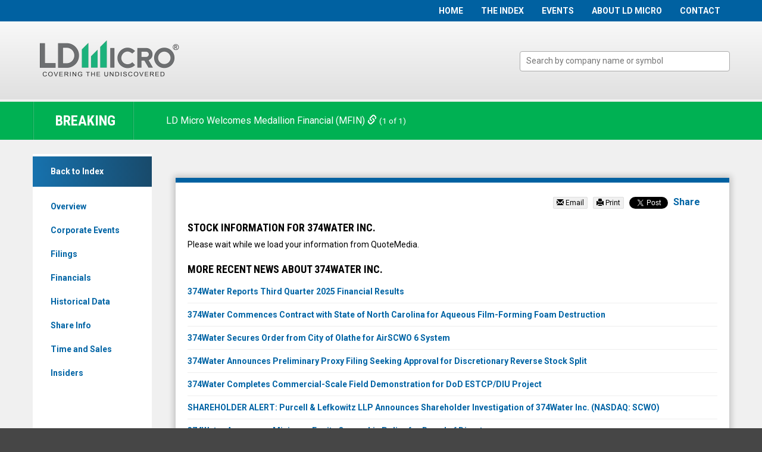

--- FILE ---
content_type: text/html; charset=UTF-8
request_url: https://www.ldmicro.com/profile/scwo/news/4585942431148701
body_size: 9135
content:
<!DOCTYPE html>
<!--[if lt IE 7]>      <html class="no-js lt-ie9 lt-ie8 lt-ie7" lang="en"> <![endif]-->
<!--[if IE 7]>         <html class="no-js lt-ie9 lt-ie8" lang="en"> <![endif]-->
<!--[if lte IE 9]>         <html class="no-js lt-ie9" lang="en"> <![endif]-->
<!--[if gt IE 8]><!--> <html class="no-js" lang="en"> <!--<![endif]-->
    <head>
        <meta charset="utf-8">
        <title>374Water Inc. (Nasdaq: SCWO) :: LD Micro</title>
        
                
        <meta name="viewport" content="initial-scale=1.0, width=device-width">
        
        <!-- Fonts -->
        <link rel="stylesheet" href="//fonts.googleapis.com/css?family=Roboto+Condensed:400,300,300italic,400italic,700,700italic%7CRoboto:400,700,300">
        <link rel="stylesheet" href="https://content.equisolve.net/_802853f6911c38f2e473d83d7776efe4/ldmicro/files/css/fonts.css">
        
        <!-- Stylesheets -->
        <link rel="stylesheet" href="https://content.equisolve.net/_802853f6911c38f2e473d83d7776efe4/ldmicro/files/css/jquery-ui-custom.css">
        <link rel="stylesheet" href="https://content.equisolve.net/_802853f6911c38f2e473d83d7776efe4/ldmicro/files/css/bootstrap.min.css">
        <link rel="stylesheet" href="https://content.equisolve.net/_802853f6911c38f2e473d83d7776efe4/ldmicro/files/css/bootstrap-select.min.css">
        <link rel="stylesheet" href="https://content.equisolve.net/_802853f6911c38f2e473d83d7776efe4/ldmicro/files/css/fancybox.css">
        <link rel="stylesheet" href="https://content.equisolve.net/_802853f6911c38f2e473d83d7776efe4/ldmicro/files/css/animate.css">
        <link rel="stylesheet" href="https://content.equisolve.net/_802853f6911c38f2e473d83d7776efe4/ldmicro/files/css/conference-styles.css">
        <link rel="stylesheet" href="https://content.equisolve.net/_802853f6911c38f2e473d83d7776efe4/ldmicro/files/css/style.css">
        
        <!-- Favicons -->
        <link rel="apple-touch-icon" sizes="57x57" href="https://content.equisolve.net/_802853f6911c38f2e473d83d7776efe4/ldmicro/files/images/favicons/apple-touch-icon-57x57.png">
        <link rel="apple-touch-icon" sizes="60x60" href="https://content.equisolve.net/_802853f6911c38f2e473d83d7776efe4/ldmicro/files/images/favicons/apple-touch-icon-60x60.png">
        <link rel="apple-touch-icon" sizes="72x72" href="https://content.equisolve.net/_802853f6911c38f2e473d83d7776efe4/ldmicro/files/images/favicons/apple-touch-icon-72x72.png">
        <link rel="apple-touch-icon" sizes="76x76" href="https://content.equisolve.net/_802853f6911c38f2e473d83d7776efe4/ldmicro/files/images/favicons/apple-touch-icon-76x76.png">
        <link rel="apple-touch-icon" sizes="114x114" href="https://content.equisolve.net/_802853f6911c38f2e473d83d7776efe4/ldmicro/files/images/favicons/apple-touch-icon-114x114.png">
        <link rel="apple-touch-icon" sizes="120x120" href="https://content.equisolve.net/_802853f6911c38f2e473d83d7776efe4/ldmicro/files/images/favicons/apple-touch-icon-120x120.png">
        <link rel="apple-touch-icon" sizes="144x144" href="https://content.equisolve.net/_802853f6911c38f2e473d83d7776efe4/ldmicro/files/images/favicons/apple-touch-icon-144x144.png">
        <link rel="apple-touch-icon" sizes="152x152" href="https://content.equisolve.net/_802853f6911c38f2e473d83d7776efe4/ldmicro/files/images/favicons/apple-touch-icon-152x152.png">
        <link rel="apple-touch-icon" sizes="180x180" href="https://content.equisolve.net/_802853f6911c38f2e473d83d7776efe4/ldmicro/files/images/favicons/apple-touch-icon-180x180.png">
        <link rel="icon" type="image/png" href="https://content.equisolve.net/_802853f6911c38f2e473d83d7776efe4/ldmicro/files/images/favicons/favicon-32x32.png" sizes="32x32">
        <link rel="icon" type="image/png" href="https://content.equisolve.net/_802853f6911c38f2e473d83d7776efe4/ldmicro/files/images/favicons/favicon-194x194.png" sizes="194x194">
        <link rel="icon" type="image/png" href="https://content.equisolve.net/_802853f6911c38f2e473d83d7776efe4/ldmicro/files/images/favicons/favicon-96x96.png" sizes="96x96">
        <link rel="icon" type="image/png" href="https://content.equisolve.net/_802853f6911c38f2e473d83d7776efe4/ldmicro/files/images/favicons/android-chrome-192x192.png" sizes="192x192">
        <link rel="icon" type="image/png" href="https://content.equisolve.net/_802853f6911c38f2e473d83d7776efe4/ldmicro/files/images/favicons/favicon-16x16.png" sizes="16x16">
        <link rel="manifest" href="https://content.equisolve.net/_802853f6911c38f2e473d83d7776efe4/ldmicro/files/images/favicons/manifest.json">
        <link rel="mask-icon" href="https://content.equisolve.net/_802853f6911c38f2e473d83d7776efe4/ldmicro/files/images/favicons/safari-pinned-tab.svg" color="#1fb37c">
        <link rel="shortcut icon" href="https://content.equisolve.net/_802853f6911c38f2e473d83d7776efe4/ldmicro/files/images/favicons/favicon.ico">
        <meta name="msapplication-TileColor" content="#da532c">
        <meta name="msapplication-TileImage" content="https://content.equisolve.net/_802853f6911c38f2e473d83d7776efe4/ldmicro/files/images/favicons/mstile-144x144.png">
        <meta name="msapplication-config" content="https://content.equisolve.net/_802853f6911c38f2e473d83d7776efe4/ldmicro/files/images/favicons/browserconfig.xml">
        <meta name="theme-color" content="#ffffff">
        <meta name="ldmicro_premium" content="true">        
                    <!-- Open Graph Tags -->
            <meta property="og:type"               content="article" />
            <meta property="og:title"              content="374Water to Participate in the Goldman Sachs Water Symposium" />
            <meta property="og:description"        content="Read this press release and other recent news about 374Water Inc. (SCWO) at ldmicro.com" />        
        
        <script src="https://cdn.ravenjs.com/3.7.0/raven.min.js"></script>
        <script>
        Raven.config('https://3bd6b697e44145f08d6988be50f4ea64@sentry.io/108935').install();
        </script>
        <!--[if lt IE 9]><link rel="stylesheet" href="https://content.equisolve.net/_802853f6911c38f2e473d83d7776efe4/ldmicro/files/css/ie-8.css"><![endif]-->
        <!--[if IE]><script src="https://content.equisolve.net/_802853f6911c38f2e473d83d7776efe4/ldmicro/files/theme/conferences/js/aside/ie-console-fix.js" type="text/javascript"></script><![endif]-->
        <script src="https://content.equisolve.net/_802853f6911c38f2e473d83d7776efe4/ldmicro/files/js/aside/_js/modernizr.custom.min.js"></script>
        
        <script type="text/javascript">
var _ss = _ss || [];
_ss.push(['_setDomain', 'https://koi-7J9LK32.marketingautomation.services/net']);
_ss.push(['_setAccount', 'KOI-GSXWWKU']);
_ss.push(['_trackPageView']);
(function() {
    var ss = document.createElement('script');
    ss.type = 'text/javascript'; ss.async = true;

    ss.src = ('https:' == document.location.protocol ? 'https://' : 'http://') + 'koi-7J9LK32.marketingautomation.services/client/ss.js?ver=1.1.1';
    var scr = document.getElementsByTagName('script')[0];
    scr.parentNode.insertBefore(ss, scr);
})();
</script>
        
        <!-- Segment Pixel - SCRI - LD Micro Segment Pixel - DO NOT MODIFY -->
<!-- <script src="https://secure.adnxs.com/seg?add=5827136&t=1" type="text/javascript"></script> -->
<!-- End of Segment Pixel -->

<!-- Facebook Pixel Code -->
<script>
!function(f,b,e,v,n,t,s){if(f.fbq)return;n=f.fbq=function(){n.callMethod?
n.callMethod.apply(n,arguments):n.queue.push(arguments)};if(!f._fbq)f._fbq=n;
n.push=n;n.loaded=!0;n.version='2.0';n.queue=[];t=b.createElement(e);t.async=!0;
t.src=v;s=b.getElementsByTagName(e)[0];s.parentNode.insertBefore(t,s)}(window,
document,'script','https://connect.facebook.net/en_US/fbevents.js');

fbq('init', '219478708445808');
fbq('track', "PageView");</script>
<noscript><img height="1" width="1" style="display:none" src="https://www.facebook.com/tr?id=219478708445808&ev=PageView&noscript=1" /></noscript>
<!-- End Facebook Pixel Code -->
        
                
                
            <script>
        (function(i,s,o,g,r,a,m){i['GoogleAnalyticsObject']=r;i[r]=i[r]||function(){
        (i[r].q=i[r].q||[]).push(arguments)},i[r].l=1*new Date();a=s.createElement(o),
        m=s.getElementsByTagName(o)[0];a.async=1;a.src=g;m.parentNode.insertBefore(a,m)
        })(window,document,'script','https://www.google-analytics.com/analytics.js','ga');
        
        ga('create', 'UA-64523224-1', 'ldmicro.com');
        
        (function() {
            var opts = {};
            
            /* Set custom dimension based on whether the user is on a premium profile */
            var ga_premium_dimension = 'REGULAR';
            var prefix = "/profile";
            if (location.pathname.indexOf('/profile') == 0) {
                var tag = document.head.querySelector('[name=ldmicro_premium]');
                if (tag && tag.content == 'true') {
                    ga_premium_dimension = 'PREMIUM';
                }
            }

            ga('set', 'dimension1', ga_premium_dimension);
            
            /* IR prefix */
            var prefix = "/investor-relations";
            if (location.hostname.indexOf('dev-ir.stockpr.com') == 0) {
                opts.cookiePath = location.pathname.substring(0, location.pathname.indexOf('/', 1) + 1)
                opts.page = prefix + location.pathname.substring(location.pathname.indexOf('/', 1));
            } else if (location.hostname.match(/^ir\./)) {
                opts.page = prefix + location.pathname;
            }

            ga('send', 'pageview', opts);
        })();
    </script>
        <script>(function(w,d,s,l,i){w[l]=w[l]||[];w[l].push({'gtm.start':
new Date().getTime(),event:'gtm.js'});var f=d.getElementsByTagName(s)[0],
j=d.createElement(s),dl=l!='dataLayer'?'&l='+l:'';j.async=true;j.src=
'https://www.googletagmanager.com/gtm.js?id='+i+dl;f.parentNode.insertBefore(j,f);
})(window,document,'script','dataLayer','GTM-PV3Z42N');</script>    </head>    <body class="">
        <div class="general-wrapper">
            <!-- GTM Script Start -->
<noscript><iframe src="https://www.googletagmanager.com/ns.html?id=GTM-PV3Z42N"
height="0" width="0" style="display:none;visibility:hidden"></iframe></noscript>
<!-- GTM Script End -->
<header>
    <div class="zero-nav">
        <div class="container">
            <a class="visible-xs mobile-nav-trigger" id="showRight">
                <div class="meat"></div>
                <div class="meat"></div>
                <div class="meat"></div>
            </a>
    		<nav class="cbp-spmenu cbp-spmenu-vertical cbp-spmenu-right main-nav" id="mobile-nav">
    		        			<ul class="main-menu sss">
    <li class="sr-only"><a href="/">Home</a></li>
            <li class=" " data-submenu-id="submenu-home">
    <a  href="/home">Home</a>
    </li>            <li class=" " data-submenu-id="submenu-the-index">
    <a  href="/the-index">The Index</a>
    </li>            <li class="has-children " data-submenu-id="submenu-invitational">
    <a  href="https://www.meetmax.com/sched/event_123491/__welcome_cp.html">Events</a>
            <ul id="submenu-invitational">
                                                    <li class="  "><a  href="https://www.meetmax.com/sched/event_123491/entity_reg_new.html?attendee_role_id=LDMICRO_COMPANY">Apply to Present</a></li>
                                                    <li class="  "><a  href="https://www.meetmax.com/sched/event_123491/investor_reg_new.html?attendee_role_id=LDMICRO_INVESTOR">Register to Attend</a></li>
                                                    <li class="  "><a  href="https://www.meetmax.com/sched/event_123491/entity_reg_new.html?attendee_role_id=LDMICRO_SPONSOR">Apply to Sponsor</a></li>
                    </ul>
    </li>            <li class=" " data-submenu-id="submenu-about-ld-micro">
    <a  href="/about-ld-micro">About LD Micro</a>
    </li>            <li class=" " data-submenu-id="submenu-contact">
    <a  href="/contact">Contact</a>
    </li>    </ul>
    		</nav>
        </div>
    </div>
    <div class="container">
        <div class="row">
            <div class="col-lg-7 col-md-6">
        		<h1 class="logo">
    <a href="/">
        <img src="https://content.equisolve.net/_802853f6911c38f2e473d83d7776efe4/ldmicro/files/images/logo-tag.png" 
        width="250"
        height="52"
        alt=""
        title="LD Micro">
        <span></span>
    </a>
</h1>
<p class="sr-only">LD Micro Index:<br />The Benchmark In Microcap</p>        	</div>
            <div class="col-lg-5 col-md-6">
                <div class="company-search-box">
                    <select name="term" id="term"></select>
                </div>
        	</div>
        </div>
    </div>
</header>
<div class="news-module  green" data-slide-color="green">
	<div class="container fade">
		<div class="row">
			<div class="col-md-2 col-sm-3">
				<div class="breaking-news no-controls">
					Breaking
								</div>
			</div>
			<div class="col-sm-8 col-md-9">
				<div class="cycle-slideshow"
				    id="breaking-news-slideshow"
                    data-cycle-fx=scrollVert
                    data-cycle-manual-fx="scrollVert"
                    data-cycle-slides="> .slide"
                    data-cycle-swipe="true"
                    data-cycle-prev=".cycle-prev"
                    data-cycle-next=".cycle-next"
                    data-cycle-timeout="7000"
                    data-cycle-auto-height=container
                    data-cycle-log="false">
                                            <div class="slide" data-slide="0" data-slide-color="green">
                        	<div class="time empty">
                        	                                </div>
                        	<div class="new">
                        	                                        <a href="https://www.ldmicro.com/profile/mfin/news/8123556396758450" target="_blank">    	    
                                                    	        LD Micro Welcomes Medallion Financial (MFIN)                        	                            	        <span class="glyphicon glyphicon-link"></span>
                        	        </a>
                    	                            	        <small> (1 of 1)</small>
                        	</div>
    					</div>
			                        </div>
			</div>
				</div>
	</div>
</div>            
            <div class="container">
                <div class="row content-row js-same-height-row">
                                    <div class="col-md-2 col-sm-3">
                        <div class="sub-navigation js-same-height">
	<a class="visible-xs mobile-sub-nav-trigger collapsed" data-toggle="collapse" data-target="#sub-navigation">
		<div class="trigger-container">
			<div class="meat"></div>
  			<div class="meat"></div>
  			<div class="meat"></div>
  		</div>
		Navigation
	</a>
	<nav class="collapse sb-nav clearfix" id="sub-navigation">
		<a href="/">Back to Index</a>
		<ul>
		            <li class=""><a href="/profile/scwo">Overview</a></li>		
                                                    		            <li class=""><a href="/profile/scwo/corporate-events">Corporate Events</a></li>		
                        		            <li class=""><a href="/profile/scwo/filings">Filings</a></li>		
                        		            <li class=""><a href="/profile/scwo/financials">Financials</a></li>		
                        		            <li class=""><a href="/profile/scwo/historical-data">Historical Data</a></li>		
                        		            <li class=""><a href="/profile/scwo/share-info">Share Info</a></li>		
                        		            <li class=""><a href="/profile/scwo/time-and-sales">Time and Sales</a></li>		
                        		            <li class=""><a href="/profile/scwo/insiders">Insiders</a></li>		
                        				</ul>
	</nav>
</div>                    </div>
                                    <div class="col-sm-9 col-md-10">
                        <h1 class="sr-only">374Water Inc. (Nasdaq: SCWO) News & Media - Detail View</h1>
                        <div class="main-content  js-same-height">
                        
                        <div class="content-box content-module content-profile-news-detail">
    <div class="text">
        <div class="social-sharing">
            <div class="social-btn">
                <a class="trigger-email" href="mailto:?subject=374Water%20to%20Participate%20in%20the%20Goldman%20Sachs%20Water%20Symposium&body=https://www.ldmicro.com/profile/scwo/news/4585942431148701">
                    <i class="glyphicon glyphicon-envelope"></i> Email
                </a>
            </div>
            <div class="social-btn">
                <a class="trigger-print">
                    <i class="glyphicon glyphicon-print"></i> Print
                </a>
            </div>
            <div class="social-btn">
                <a href="https://twitter.com/share" class="twitter-share-button" data-text="374Water to Participate in the Goldman Sachs Water Symposium" data-via="ldmicro" data-show-count="false">Tweet</a>
            </div>
            <div class="social-btn">
                <div class="fb-share-button" data-layout="button" data-size="small" data-mobile-iframe="true">
                    <a class="fb-xfbml-parse-ignore" target="_blank" href="https://www.facebook.com/sharer/sharer.php?u=%2Fprofile%2Fscwo%2Fnews%2F4585942431148701&amp;src=sdkpreparse">Share</a>
                </div>
            </div>
            <div class="social-btn">
                <script src="//platform.linkedin.com/in.js" type="text/javascript" async> lang: en_US</script>
                <script type="IN/Share"></script>
            </div>
        </div>
        <time datetime="2022-09-28T09:00:00-04:00" class="sr-only"></time>
        <h1 class="sr-only">374Water to Participate in the Goldman Sachs Water Symposium</h1>
        <div id="qmStory">
            
<div data-qmod-tool="fullnewsstory" data-qmod-params='{ "lang":"en", "storyId":4585942431148701,"socialshare":false,"showSharingButtons":false,"chartEnabled":false }' class="qtool">
</div>        
        </div>
        <div id="qmChart">
            <h3>Stock Information for 374Water Inc.</h3>
            
<div data-qmod-tool="interactivechart" data-qmod-params='{ "symbol" : "SCWO", "dateRange" : 2, "chart" : { "chartType": 0 }, "compareEnabled" : false, "eventsEnabled" : false, "compareOptionsEnabled" : false, "chartTypeEnabled" : false, "marketSessionEnabled" : false, "xAxisShowFirstLabel": true, "xAxisShowLastLabel": true,  "eodFreqRange": 0,  "xAxisTickSpace": 50, "xAxisLabelRotation": 25 }' class="qtool">
        <div class="box-header">
		<h2>Loading <span class="loader loader-circle"></span></h2>
    </div>
    <div class="text">
        <p>Please wait while we load your information from QuoteMedia.</p>
    </div>
    <script type="template/javascript">
        <div class="qmod-ui-tool qmod-simplechart">
    <h2 class="qmod-heading qmod-hbg">Charting<button rv-on-click="scope.binders.toggleFullscreen" title="Fullscreen" class="qmod-btn qmod-btn-link qmod-f-right"><i aria-hidden="true" class="fa fa-arrows-alt"></i><span class="qmod-btn-text">Fullscreen</span></button></h2>
    <div rv-unless="data.datatype | = 'n/a'" class="qmod-block-wrapper">
        <div rv-class-qmod-loading="scope.binders.loader" class="qmod-chart-js">
            <div class="qmod-chart-display">
                <div class="qmod-chart-btns">
                    <div class="qmod-dd-wrap qmod-dd-inline qmod-dd-sm">
                        <div rv-if="scope.binders.chartEvents.enabled" rv-show="scope.binders.chartEvents.visible" class="qmod-dropdown qmod-events-dropdown"><a class="qmod-dropdown_toggle qmod-dropdown-sm qmod-group"><span>{scope.binders.chartEvents.label}</span><i class="fa fa-chevron-down qmod-pull-right qmod-f-right"></i></a>
                            <ul class="qmod-dropdown-menu qmod-dropdown-sm qmod-dropdown-menu-toggles">
                                <li rv-each-event="scope.binders.chartEvents.list">
                                    <div><span class="qmod-icon-toggle-icon"><i rv-ifclass="event.enabled" data-qmod-true-class="fa-toggle-on qmod-ch-up" data-qmod-false-class="fa-toggle-off qmod-ch-down" rv-on-click="scope.binders.chartEvents.toggle" class="fa"></i></span><span>{event.label}</span></div>
                                </li>
                            </ul>
                        </div>
                        <div rv-if="scope.binders.compareOptions.enabled" rv-show="scope.binders.compareOptions.visible" class="qmod-dropdown"><a class="qmod-dropdown_toggle qmod-dropdown-sm qmod-group"><span>{scope.binders.compareOptions.getSelected < selected | getIndex 'label'}</span><i class="fa fa-chevron-down qmod-pull-right qmod-f-right"></i></a>
                            <ul class="qmod-dropdown-menu qmod-dropdown-sm">
                                <li rv-each-compare="scope.binders.compareOptions.list"><a rv-on-click="scope.binders.compareOptions.change" rv-class-qmod-active="scope.binders.compareOptions.selected|= index">{compare.label}</a></li>
                            </ul>
                        </div>
                        <div rv-if="scope.binders.marketSession.enabled" rv-show="scope.binders.dateRange.getSelected &lt; selected | getIndex 'type' | = 'int'" class="qmod-dropdown"><a class="qmod-dropdown_toggle qmod-dropdown-sm"><span>{scope.binders.marketSession.getSelected < selected | getIndex 'label'}</span><i class="fa fa-chevron-down qmod-pull-right qmod-f-right"></i></a>
                            <ul class="qmod-dropdown-menu qmod-dropdown-sm">
                                <li rv-each-strat="scope.binders.marketSession.list"><a rv-on-click="scope.binders.marketSession.change" rv-class-qmod-active="scope.binders.marketSession.selected|= index">{strat.label}</a></li>
                            </ul>
                        </div>
                        <div rv-if="scope.binders.chartType.enabled" class="qmod-dropdown"><a class="qmod-dropdown_toggle qmod-dropdown-sm"><span>{scope.binders.chartType.getSelected < selected | getIndex 'label'}</span><i class="fa fa-chevron-down qmod-pull-right qmod-f-right"></i></a>
                            <ul class="qmod-dropdown-menu qmod-dropdown-sm">
                                <li rv-each-strat="scope.binders.chartType.list"><a rv-on-click="scope.binders.chartType.change" rv-class-qmod-active="scope.binders.chartType.selected|= index" rv-if="strat.visible| call scope.binders.symbolList.list">{strat.label}</a></li>
                            </ul>
                        </div>
                    </div>
                </div>
                <ul class="qmod-legend qmod-legend-list" rv-if="scope.binders.symbolList.compareEnabled">
                    <li rv-each-symbol="scope.binders.symbolList.list" rv-style-background-color="symbol.color" class="qmod-legend-list-item"><span rv-if="symbol.eod" class="qmod-eod"><i aria-hidden="true" title="No Data Available" class="fa fa-exclamation-triangle"></i></span><span class="qmod-legend-symbol qmod-btn-text">{symbol.name}<!--span.fa-stack.fa-lg--><!--  i.fa.fa-line-chart.fa-stack-1x(aria-hidden="true")--><!--  i.fa.fa-ban.fa-stack-2x.fa-flip-horizontal.qmod-red(aria-hidden="true")--></span><span rv-if="index | &gt;= scope.binders.symbolList.nonRemovable" class="qmod-dd-more"><i aria-hidden="true" rv-data-index="index" rv-data-symbol="symbol.name" rv-on-click="scope.binders.symbolList.del" class="fa fa-trash-o"></i></span></li>
                    <li rv-if="scope.binders.symbolList.compareEnabled" class="qmod-legend-list-item qmod-input">
                        <div class="qmod-btn-icon">
                            <div class="inner-addon right-addon"><span class="qmod-grow-input"><input type="text" placeholder="Enter Symbol" rv-value="scope.binders.symbolList.custom" rv-on-input="scope.binders.symbolList.doLookup" rv-on-focus="scope.binders.symbolList.doFocus" rv-on-blur="scope.binders.symbolList.doBlur" rv-on-keypress="scope.binders.symbolList.doKeypress" rv-class-qmod-invalid-input="scope.binders.symbolList.invalid" rv-class-grow-hover="scope.binders.compareOptions.extraShow" class="qmod-symbollookup"/></span><i aria-hidden="true" rv-on-click="scope.binders.symbolList.userAdded" class="fa fa-plus-circle"></i><span class="qmod-dd-more"><i aria-hidden="true" class="fa fa-ellipsis-v"></i><div class="qmod-dd-more-cont"><ul rv-class-qmod-dd-more-hover="scope.binders.compareOptions.extraShow" class="qmod-dd-more-ul"><li class="qmod-dd-more-item qmod-list-header"><i rv-on-click="scope.binders.compareOptions.extrachange" data-type="prev" class="fa fa-chevron-circle-left qmod-f-left"></i><i rv-on-click="scope.binders.compareOptions.extrachange" data-type="next" class="fa fa-chevron-circle-right qmod-f-right"></i><span>{scope.binders.compareOptions.extra | getIndex scope.binders.compareOptions.extraSelected | getIndex 'heading'}</span></li>
                    <li rv-each-option="scope.binders.compareOptions.getExtraSelected &lt; extraSelected extraHasData" class="qmod-dd-more-item"><a rv-data-symbol="option.symbol" rv-on-click="scope.binders.symbolList.add"><span rv-if="option.label">{option.label}</span><span rv-if="option.name">{option.name}</span></a></li>
                </ul>
                </div>
                </span>
                </div>
            </div>
            </li>
            </ul>
        </div>
        <div class="qmod-chart-buttons-rs">
            <ul class="qmod-legend">
                <li rv-each-strat="scope.binders.dateRange.list" rv-on-click="scope.binders.dateRange.change" rv-class-qmod-active="index|= scope.binders.dateRange.selected"><span class="qmod-btn-text">{strat.label}</span></li>
            </ul>
            <!--
            <ul class="qmod-legend qmod-lnd-time">
                <li rv-on-click="scope.binders.dateRange.change"><span class="qmod-btn-text"><i aria-hidden="true" class="fa fa-hourglass-o"></i></span><span class="qmod-dd-more"><i aria-hidden="true" class="fa fa-ellipsis-v"></i><div class="qmod-dd-more-cont"><ul class="qmod-dd-more-ul"><li rv-each-freq="scope.binders.dateRange.getSelectedFreqList &lt; selected" rv-class-qmod-active="scope.binders.dateRange.getSelectedFreqRange &lt; toggleFR|= index" class="qmod-dd-more-item"><a rv-on-click="scope.binders.dateRange.freqChange"><span>{freq.label}</span></a>
                </li>
            </ul>
            -->
        </div>
        </span>
        </li>
        </ul>
        <div rv-show="scope.binders.volumeOptions.visible" class="qmod-icon-toggle-fa"><span class="qmod-icon-toggle-label">Volume:</span><span class="qmod-icon-toggle-icon"><i rv-addclass="scope.binders.volumeOptions.class" rv-on-click="scope.binders.volumeOptions.change" class="fa"></i></span></div>
    </div>
    <div class="qmod-main-chart"></div>
</div>
</div>
</div>        <div rv-if="data.datatype | = 'n/a'" class="qmod-block-wrapper">
        	<div class="qmod-invalid">
        		Invalid Symbol: {data.symbolstring}
        	</div>
        </div>
    </script>
</div>        </div>
        <div class="news-promo">
            <h3>More Recent News About 374Water Inc.</h3>
                                                        <div class="headline">
                    <a href="/profile/scwo/news/4900786367749305" title="Read 374Water Reports Third Quarter 2025 Financial Results">
                        374Water Reports Third Quarter 2025 Financial Results                    </a>
                </div>
                                                                            <div class="headline">
                    <a href="/profile/scwo/news/8135494574960462" title="Read 374Water Commences Contract with State of North Carolina for Aqueous Film-Forming Foam Destruction">
                        374Water Commences Contract with State of North Carolina for Aqueous Film-Forming Foam Destruction                    </a>
                </div>
                                                                            <div class="headline">
                    <a href="/profile/scwo/news/7156517056722184" title="Read 374Water Secures Order from City of Olathe for AirSCWO 6 System">
                        374Water Secures Order from City of Olathe for AirSCWO 6 System                    </a>
                </div>
                                                                            <div class="headline">
                    <a href="/profile/scwo/news/8387817716557516" title="Read 374Water Announces Preliminary Proxy Filing Seeking Approval for Discretionary Reverse Stock Split">
                        374Water Announces Preliminary Proxy Filing Seeking Approval for Discretionary Reverse Stock Split                    </a>
                </div>
                                                                            <div class="headline">
                    <a href="/profile/scwo/news/6372314758461492" title="Read 374Water Completes Commercial-Scale Field Demonstration for DoD ESTCP/DIU Project">
                        374Water Completes Commercial-Scale Field Demonstration for DoD ESTCP/DIU Project                    </a>
                </div>
                                                                            <div class="headline">
                    <a href="/profile/scwo/news/5816520700276177" title="Read SHAREHOLDER ALERT: Purcell & Lefkowitz LLP Announces Shareholder Investigation of 374Water Inc. (NASDAQ: SCWO)">
                        SHAREHOLDER ALERT: Purcell & Lefkowitz LLP Announces Shareholder Investigation of 374Water Inc. (NASDAQ: SCWO)                    </a>
                </div>
                                                                            <div class="headline">
                    <a href="/profile/scwo/news/6331802293701278" title="Read 374Water Announces Minimum Equity Ownership Policy for Board of Directors">
                        374Water Announces Minimum Equity Ownership Policy for Board of Directors                    </a>
                </div>
                                                                            <div class="headline">
                    <a href="/profile/scwo/news/6090555834363235" title="Read 374Water to Host Third Quarter 2025 Results Conference Call on Wednesday, November 12, 2025 at 4:30 p.m. Eastern Time">
                        374Water to Host Third Quarter 2025 Results Conference Call on Wednesday, November 12, 2025 at 4:30 p.m. Eastern Time                    </a>
                </div>
                                        </div>
    </div>
</div>
<script async src="//platform.twitter.com/widgets.js" charset="utf-8"></script><div class="quotemedia-copyright">
    <p>Market data content copyright &copy; <a href="http://www.quotemedia.com" target="_blank" class="qmod-disc-link">QuoteMedia</a>. Data delayed at least 15 minutes unless otherwise indicated (view <a href="http://www.quotemedia.com/legal/tos/#times" target="_blank">Delay Times</a> for all exchanges). Filings and Fundamentals by Morningstar. Insiders by Morningstar (USA) and SEDI (CDN). Analyst ratings by Zacks. <a href="http://www.quotemedia.com/legal/tos/" target="_blank" class="qmod-disc-link">Terms of Use</a>.</p>
</div>
  
        
                        </div><!-- //main-content -->
                    </div><!-- //content column -->
                </div><!-- //content-row -->
            </div><!-- //container-->
        </div><!-- //general-wrapper-->
        
<footer>
	<div class="container">
		<div class="copyright">
			&copy; 2025 <a href="/">LD Micro</a>. All Rights Reserved.
			News &amp; Data powered by <a href="http://quotemedia.com" target="_blank"><img class="quote-logo" src="https://content.equisolve.net/_802853f6911c38f2e473d83d7776efe4/ldmicro/files/images/quotemedia-footer-logo.png" alt="quote logo"></a>
			<br />LD Micro Index powered by <a href="http://thomsonreuters.com/en.html" target="_blank">Thomson Reuters Information</a>.
		</div>
		<div class="footer-links">
			    <a href="/terms-and-conditions">Terms and Conditions</a>
    <a href="/disclosures">Disclosures</a>
    <a href="/privacy-policy">Privacy Policy</a>
		</div>
	</div>
</footer>

<!-- This site is converting visitors into subscribers and customers with OptinMonster - http://optinmonster.com --><script>var om58baca94b9f11,om58baca94b9f11_poll=function(){var r=0;return function(n,l){clearInterval(r),r=setInterval(n,l)}}();!function(e,t,n){if(e.getElementById(n)){om58baca94b9f11_poll(function(){if(window['om_loaded']){if(!om58baca94b9f11){om58baca94b9f11=new OptinMonsterApp();return om58baca94b9f11.init({"s":"29277.58baca94b9f11","staging":0,"dev":0,"beta":0});}}},25);return;}var d=false,o=e.createElement(t);o.id=n,o.src="//a.optnmstr.com/app/js/api.min.js",o.async=true,o.onload=o.onreadystatechange=function(){if(!d){if(!this.readyState||this.readyState==="loaded"||this.readyState==="complete"){try{d=om_loaded=true;om58baca94b9f11=new OptinMonsterApp();om58baca94b9f11.init({"s":"29277.58baca94b9f11","staging":0,"dev":0,"beta":0});o.onload=o.onreadystatechange=null;}catch(t){}}}};(document.getElementsByTagName("head")[0]||document.documentElement).appendChild(o)}(document,"script","omapi-script");</script><!-- / OptinMonster -->


<script id="qmod" type="application/javascript" src="//qmod.quotemedia.com/js/qmodLoader.js" data-qmod-version="v1.20.0" data-qmod-wmid="102291"></script>

<script src="https://js.appcenter.intuit.com/Content/IA/intuit.ipp.payments-0.0.3.js"></script>
<!--<script src="https://js.appcenter.intuit.com/Content/IA/intuit.ipp.payments.sandbox-0.0.3.js"></script>-->
<script src="https://content.equisolve.net/_802853f6911c38f2e473d83d7776efe4/ldmicro/files/theme/conferences/js/aside/babel-polyfill.min.js"></script>
<script src="https://content.equisolve.net/_802853f6911c38f2e473d83d7776efe4/ldmicro/files/js/_js/all.js"></script>


<link rel="stylesheet" href="https://content.equisolve.net/_802853f6911c38f2e473d83d7776efe4/ldmicro/files/css/select2.min.css">

    <script type="text/javascript"> 
        var $buoop = {
        	c: 2
        };
        
        function $buo_f() {
        	var e = document.createElement("script");
        	e.src = "//browser-update.org/update.min.js";
        	document.body.appendChild(e);
        }
        try {
        	document.addEventListener("DOMContentLoaded", $buo_f, false)
        } catch (e) {
        	window.attachEvent("onload", $buo_f)
        }
    </script>

<script type="text/javascript">
    var formatCompanySelection = function(company) {
        var selection = company.name;
        if (company.symbol) {
            selection += " (" + company.symbol + ")";
        }
        return selection;
    };

    var formatCompany = function(company) {
        if (company.loading) return company.name;
        
        var markup = "<div class='select2-result-company'>";
        if (company.ldindex) {
            markup += "<div class='premium-icon active'></div>";
        } else {
            markup += "<div class='premium-icon'></div>";
        }
        markup += "<div class='csym'>" + company.symbol + "</div>";
        markup += "<div class='cnam'>";
        if (company.name.length > 30) {
            markup += company.name.substr(0, 30).trim() + "...";
        } else {
            markup += company.name;   
        }
        
        markup += "</div></div>";
        return markup;
    };

    var $companySearchBox = $('.company-search-box > select');
    $companySearchBox.select2({
        placeholder: "Search by company name or symbol",
        multiple: true,
        id: function(bond){ return bond._id; },
        maximumSelectionSize: 1,
        ajax: {
            url: '/api/v2/search',
            data: function(params) {
                return {
                    q: params.term
                }
            },
            dataType: 'json',
            type: 'GET',
            delay: 200,
            processResults: function(data, params) {
                return { results: data.items };
            }
        },
        escapeMarkup: function(markup) { return markup; }, // let our custom formatter work ( otherwise templateResult gets escaped )
        minimumInputLength: 1,
        templateResult: formatCompany,
        templateSelection: formatCompanySelection
    });
    $companySearchBox.on("change", function(e) {
        return false;
    }),
    $companySearchBox.on("select2:update", function(e) {
        return false;
    }),
    $companySearchBox.on("select2:selecting", function(e) {
        e.preventDefault();
        window.location = '/profile/' + e.params.args.data.symbol;
        return false;
    }),
    $companySearchBox.on("select2:select", function(e) {
        return false;
    });
</script>    </body>
</html>

--- FILE ---
content_type: text/css
request_url: https://content.equisolve.net/_802853f6911c38f2e473d83d7776efe4/ldmicro/files/css/fonts.css
body_size: 828
content:

/*Icons*/
@font-face {
	font-family: 'eqicons';
	src:url('../fonts/eqicons.eot?nyop26');
	src:url('../fonts/eqicons.eot?#iefixnyop26') format('embedded-opentype'),
		url('../fonts/eqicons.woff?nyop26') format('woff'),
		url('../fonts/eqicons.ttf?nyop26') format('truetype'),
		url('../fonts/eqicons.svg?nyop26#eqicons') format('svg');
	font-weight: normal;
	font-style: normal;
}

[class^="eqicon-"], [class*=" eqicon-"] {
	font-family: 'eqicons';
	speak: none;
	font-style: normal;
	font-weight: normal;
	font-variant: normal;
	text-transform: none;
	line-height: 1;

	/* Better Font Rendering =========== */
	-webkit-font-smoothing: antialiased;
	-moz-osx-font-smoothing: grayscale;
}

.eqicon-accordion-01-minus:before, .open .eqicon-toggle:before {
	content: "\e600";
}
.eqicon-accordion-01-plus:before, .eqicon-toggle:before {
	content: "\e601";
}
.eqicon-arrow-01-down:before, .change.down .eqicon-change-01:before {
	content: "\e602";
}
.eqicon-arrow-01-up:before, .change.up .eqicon-change-01:before {
	content: "\e603";
}
.eqicon-arrow-02-down:before, .change.down .eqicon-change-02:before {
	content: "\e604";
}
.eqicon-arrow-02-up:before, .change.up .eqicon-change-02:before {
	content: "\e605";
}
.eqicon-arrow-03-down:before, .change.down .eqicon-change-03:before {
	content: "\e606";
}
.eqicon-arrow-03-up:before, .change.up .eqicon-change-03:before {
	content: "\e607";
}
.eqicon-arrow-04-down:before, .change.down .eqicon-change-04:before {
	content: "\e608";
}
.eqicon-arrow-04-up:before, .change.up .eqicon-change-04:before {
	content: "\e609";
}
.eqicon-arrow-05-down:before, .change.down .eqicon-change-05:before {
	content: "\e60a";
}
.eqicon-arrow-05-up:before, .change.up .eqicon-change-05:before {
	content: "\e60b";
}
.eqicon-arrow-06-down:before, .change.down .eqicon-change-06:before {
	content: "\e60c";
}
.eqicon-arrow-06-up:before, .change.up .eqicon-change-06:before {
	content: "\e60d";
}
.eqicon-arrow-07-down:before, .change.down .eqicon-change-07:before {
	content: "\e60e";
}
.eqicon-arrow-07-up:before, .change.up .eqicon-change-07:before {
	content: "\e60f";
}
.eqicon-arrow-08-down:before, .change.down .eqicon-change-08:before {
	content: "\e610";
}
.eqicon-arrow-08-up:before, .change.up .eqicon-change-08:before {
	content: "\e611";
}
.eqicon-arrow-09-down:before, .change.down .eqicon-change-09:before {
	content: "\e612";
}
.eqicon-arrow-09-up:before, .change.up .eqicon-change-09:before {
	content: "\e613";
}
.eqicon-arrow-10-down:before, .change.down .eqicon-change-10:before {
	content: "\e614";
}
.eqicon-arrow-10-up:before, .change.up .eqicon-change-10:before {
	content: "\e615";
}
.eqicon-docs-01-doc:before {
	content: "\e616";
}
.eqicon-docs-01-html:before {
	content: "\e617";
}
.eqicon-docs-01-pdf:before {
	content: "\e618";
}
.eqicon-docs-01-xbrl:before {
	content: "\e619";
}
.eqicon-docs-01-xls:before {
	content: "\e61a";
}
.eqicon-docs-02-doc:before {
	content: "\e61b";
}
.eqicon-docs-02-html:before {
	content: "\e61c";
}
.eqicon-docs-02-pdf:before {
	content: "\e61d";
}
.eqicon-docs-02-xbrl:before {
	content: "\e61e";
}
.eqicon-docs-02-xls:before {
	content: "\e61f";
}
.eqicon-MP3:before {
	content: "\e620";
}
.eqicon-PDF:before {
	content: "\e621";
}
.eqicon-ZIP:before {
	content: "\e622";
}
.eqicon-HTML:before {
	content: "\e623";
}
.eqicon-social-01-amazon:before {
	content: "\e624";
}
.eqicon-social-01-email:before {
	content: "\e625";
}
.eqicon-social-01-facebook:before {
	content: "\e626";
}
.eqicon-social-01-google-plus:before {
	content: "\e627";
}
.eqicon-social-01-instgram:before {
	content: "\e628";
}
.eqicon-social-01-linkedin:before {
	content: "\e629";
}
.eqicon-social-01-rss:before {
	content: "\e62a";
}
.eqicon-social-01-twitter:before {
	content: "\e62b";
}
.eqicon-social-01-windows:before {
	content: "\e62c";
}
.eqicon-social-01-youtube:before {
	content: "\e62d";
}


--- FILE ---
content_type: text/css
request_url: https://content.equisolve.net/_802853f6911c38f2e473d83d7776efe4/ldmicro/files/css/style.css
body_size: 15536
content:
body{font-family:'Roboto',Arial,sans-serif;background:#464646;position:relative;color:#000000;font-size:16px;font-weight:400;line-height:1.5em;left:0;-webkit-font-smoothing:antialiased;font-smoothing:antialiased;text-rendering:optimizeLegibility;transition:all 0.3s ease;-webkit-transition:all 0.3s ease;-moz-transition:all 0.3s ease;-o-transition:all 0.3s ease}.general-wrapper{background:#f0f0f0}.push-to-left{left:-80%}.hide{display:none}.loader{display:inline-block;width:25px;height:25px;clear:both;margin:0}.loader-circle{border-color:#666;border:4px rgba(0,0,0,0.15) solid;border-color:#1FB37C;border-top:4px rgba(31,179,124,0.8) solid;border-radius:50%;-webkit-animation:spCircRot .6s infinite linear;animation:spCircRot .6s infinite linear}@-webkit-keyframes spCircRot{from{-webkit-transform:rotate(0deg)}to{-webkit-transform:rotate(359deg)}}@keyframes spCircRot{from{transform:rotate(0deg)}to{transform:rotate(359deg)}}img{max-width:100%;height:auto}*:focus{outline:none !important;text-decoration:none}h1,h2,h3,h4,h5,h6{line-height:1.2em;margin:0 0 15px}h1,h2.title{font-family:'Roboto Condensed',Arial,sans-serif;font-size:24px;font-weight:600;color:#0064a5}h2{font-family:'Roboto Condensed',Arial,sans-serif;font-size:24px;font-weight:600;color:#545454}h3{font-family:'Roboto Condensed',Arial,sans-serif;font-weight:700;font-size:15px;text-transform:uppercase;color:#000}h4{font-size:12px;font-weight:700;color:#000}h5{font-size:12px;font-weight:700;color:#6e6e6e}h6{font-size:12px;font-weight:700;color:#0064a5}p{font-size:14px;margin-bottom:20px;overflow:hidden;line-height:1.5em;color:#000}#story p{font-size:14px !important}p.big{font-size:16px}.margin-bot{margin-bottom:35px !important}a{font-weight:700;color:#0064a5;cursor:pointer;transition:color .3s ease-in-out;-moz-transition:color .3s ease-in-out;-webkit-transition:color .3s ease-in-out;-o-trasition:color .3s ease-in-out}a:hover,a:focus{color:#bebebe;text-decoration:none}ul{margin:30px 0;padding-left:0}ul li{list-style:none;margin:20px 0;background:url(../images/icon-ul.png) no-repeat 0 7px;padding-left:16px;font-size:14px;font-weight:400;color:#000;position:relative;line-height:1.2em}ol{list-style-position:inside;margin:30px 0;padding-left:0;counter-reset:item}ol li{margin:20px 0;display:block;list-style-position:outside;font-size:14px;font-weight:400;color:#000;padding-left:16px;position:relative;line-height:1.2em}ol li:before{color:#0064a6;content:counters(item, ".", decimal) ".";counter-increment:item;font-weight:400;font-size:14px;line-height:1.2em;left:0;position:absolute;top:0}ol li ol li{padding-left:25px}ul li ul{padding-left:15px}ol li ol li ol li{padding-left:40px}.clear{clear:both}.center{text-align:center}.right{text-align:right}.icon{display:inline-block;position:relative}.container{max-width:1200px}.separator{min-height:1px;border-bottom:1px dotted #cccccc;margin:25px 0}.vertical-align{display:table;width:100%;table-layout:fixed}.vertical-align>.wrapper{display:table-cell;vertical-align:middle;width:100%}.btn{font-size:12px;font-weight:700;color:#fff;padding:7px 7px 6px;display:inline-block;border-radius:0;margin-bottom:5px;text-align:center;min-width:124px;background:#0064a6;border:1px solid #0064a6;transition:all .3s ease-in-out;-o-transition:all .3s ease-in-out;-moz-transition:all .3s ease-in-out;-webkit-transition:all .3s ease-in-out}.btn:hover,.btn:focus{color:#0064a6;background:#bebebe;border:1px solid #bebebe}.btn:active,.btn.active{background:#f0f0f0;color:#6e6e6e;border:1px solid #464646;box-shadow:none}.full-width.btn{display:block;padding-left:5px;padding-right:5px}.form-row+.form-row{margin-top:7px}.form-row+.form-row.big{margin-top:17px}.select2-container{display:block}.select2-container--default .select2-results>.select2-results__options{padding:6px 10px}label{min-height:15px;color:#6e6e6e;font-size:12px;display:block;font-weight:700;margin:0 0 5px;line-height:1.2em}input[type="text"],input[type="email"],input[type="tel"]{border:1px solid #d8dfe4;background:#fff;border-radius:0;margin:0;padding:2px 10px;width:100%;font-size:12px;color:#6e6e6e;font-weight:700}textarea{width:100%;resize:none;border:1px solid #d8dfe4;background:#fff;border-radius:0;margin:0;padding:2px 10px;font-weight:700;font-size:12px;color:#6e6e6e}textarea:focus{border:1px solid #d8dfe4}.field-group.pure-g{padding:0 20px}.field-group+.field-group{margin-top:40px}.field-label{color:#464646;font:400 20px/1.2 'Roboto Condensed',Arial,sans-serif;margin-bottom:20px}.field input,.field textarea,.field select{color:#000;font-weight:400;max-width:400px}html input[disabled]{background:#eee;cursor:not-allowed}.field-group .field select{border-radius:5px;color:#000;font-weight:400;font-size:15px;padding:10px;max-width:250px;width:100%}.field select option:focus{outline:none}.field .field-inline{display:inline-block}.field .field-inline+.field-inline{margin-left:20px}.field .field-inline label{font-size:15px;font-weight:400;color:#000}.field .field-inline+.field-inline label{margin-left:15px}.field .field-inline label input{margin-right:10px}.collapse-select .dropdown-menu{position:relative}.header-filter .field-group .btn{margin-bottom:20px}.dropdown-menu ul li:before{display:none}.main-select{background:#fff;padding:6px 10px 5px;border-radius:0;margin:0;color:#6e6e6e;font-size:12px;font-weight:700;text-transform:none;border:1px solid #d8dfe4}.main-select:hover,.main-select:focus{background:#fff;color:#6e6e6e;border:1px solid #d8dfe4;box-shadow:none}.bootstrap-select .btn:focus{outline:none !important}.bootstrap-select.btn-group .btn .caret{right:9px}.bootstrap-select>.btn:before{content:'';position:absolute;bottom:0;top:0;width:1px;background:#d8dfe4;right:25px}.dropdown-menu{margin:0;border-radius:0;border:1px solid #d8dfe4;padding:0;box-shadow:none}.dropdown-menu ul li{margin:0;padding-left:0;background:none}.dropdown-menu ul li+li{border-top:1px solid #d8dfe4}.dropdown-menu ul li a{padding-top:8px;padding-bottom:8px;font-size:12px;font-weight:700;color:#6e6e6e}.dropdown-menu>li>a:hover,.dropdown-menu>li>a:focus{color:#0064a6;background:#bebebe}.dropup .dropdown-menu{margin-bottom:0}.btn-group.open .dropdown-toggle{box-shadow:none}.checkbox-box{margin:5px 0}.checkbox-box input{display:none}.checkbox-box label{cursor:pointer;width:17px;height:17px;border:1px solid #9b9b9b;border-radius:1px;display:inline-block;vertical-align:middle;background:#fff;transition:none;-webkit-transition:none;-o-transition:none;-moz-transition:none}.checkbox-box label+label{width:auto;height:auto;border:none;border-radius:0;display:inline-block;margin-left:5px;margin-right:15px;background:transparent}.checkbox-box input:checked+label{background:#fff url(../images/check.png) no-repeat center center}.change.up [class^="eqicon-change-"],.change.up [class*=" eqicon-change-"]{color:#00a600}.change.down [class^="eqicon-change-"],.change.down [class*=" eqicon-change-"]{color:#e13200}.dark h1,.dark h2,.dark h3,.dark h4,.dark li,.dark p,.dark span,.dark a,.dark a:hover,.dark a:focus{color:#fff}#special-announcement-bar{background-color:#1fb37d;border-bottom:5px solid #fff;-webkit-box-shadow:0px 2px 5px 0px rgba(51,51,51,0.4);-moz-box-shadow:0px 2px 5px 0px rgba(51,51,51,0.4);box-shadow:0px 2px 5px 0px rgba(51,51,51,0.4);color:#fff;font-size:18px;padding:12px 20px;text-align:center;text-shadow:1px 1px 2px #545454}#special-announcement-bar a{display:inline-block;margin-left:8px}#special-announcement-bar a:link,#special-announcement-bar a:visited{color:#fff}#special-announcement-bar a:hover,#special-announcement-bar a:active{color:#0061a1}header{margin-bottom:4px;width:100%;background:#fff;background:-moz-linear-gradient(top, #fff 0%, #e0e0e0 100%);background:-webkit-gradient(linear, left top, left bottom, color-stop(0%, #fff), color-stop(100%, #e0e0e0));background:-webkit-linear-gradient(top, #fff 0%, #e0e0e0 100%);background:-o-linear-gradient(top, #fff 0%, #e0e0e0 100%);background:-ms-linear-gradient(top, #fff 0%, #e0e0e0 100%);background:linear-gradient(to bottom, #fff 0%, #e0e0e0 100%)}header .row>div{position:static}.logo,header .sponsor{display:inline-block;margin:10px 0;padding:15px 0;vertical-align:middle}.logo.active-sponsor{border-right:1px solid #B7B7B8;padding-right:33px}.logo a{display:inline-block;line-height:1em;vertical-align:middle}.logo span{font-family:'Roboto',Arial,sans-serif;display:inline-block;vertical-align:middle;font-size:22px;color:#656565;font-weight:300;line-height:1.2em;margin-left:32px}header .sponsor{margin-top:22px;margin-left:33px;font-size:12px;text-transform:uppercase}header .sponsor,header .sponsor a{color:#808080;font-weight:400}header .sponsor a:hover{color:#000}header .sponsor .sponsor-text,header .sponsor img{display:inline-block}header .sponsor img,header .sponsor a img{color:#000;font-size:24px;font-weight:700;margin-left:20px}.zero-nav{background-color:#0061a1;padding:0}.main-nav ul{margin:0;padding:0}@media (min-width: 991px){.main-nav ul{float:right}}.main-nav>ul>li{float:left}.main-nav ul li{margin:0;padding:0;list-style:none;background:none;position:relative}.main-nav#mobile-nav ul li.has-children{position:relative}.main-nav#mobile-nav ul li.has-children>ul{display:none}@media (max-width: 991px){.main-nav#mobile-nav ul li.has-children>ul{display:block;height:auto;border-bottom:none}}.main-nav#mobile-nav ul li.has-children>ul li a{text-transform:uppercase;color:#fff}.main-nav#mobile-nav ul li.has-children>ul li a:hover{color:rgba(255,255,255,0.7)}@media (max-width: 991px){.main-nav#mobile-nav ul li.has-children>ul li a:hover{color:#fff;background:#3192cc}}@media (max-width: 991px){.main-nav#mobile-nav ul li.has-children>ul li a{text-transform:uppercase;background:#00558c}}@media (min-width: 991px){.main-nav#mobile-nav ul li.has-children:hover>ul{display:block;position:absolute;top:36px;left:0;z-index:9;width:150px;text-align:left;background:#464646}}.main-nav>ul>li>a{font-weight:700;font-size:14px;color:#fff;text-transform:uppercase}.main-nav ul li a{margin-bottom:0;display:block;padding:10px 15px;position:relative;z-index:1001;text-decoration:none}.main-nav ul li a:hover,.main-nav ul li a:focus{text-decoration:none;color:#1fb37c}.company-search-box{float:right;margin:50px 0 0 0;text-align:right;width:75%}.company-search-box>select{width:100%}.company-search-box ul li{background:none;margin:0;padding:2px 5px}.company-search-box label{display:inline-block;float:left;margin:5px 15px 5px 0}.company-search-box label input{margin-right:3px}.select2-results .select2-results__option{padding:4px 0}.select2-results ul li{margin:0;background:none}.select2-results .select2-result-company>div{display:inline-block;padding:0 5px;font-size:13px}.select2-results .select2-result-company>div.csym{font-weight:bold;color:#888;font-size:11px;width:70px}.select2-results .select2-result-company>div.premium-icon{width:18px;min-width:18px;max-width:18px;height:16px;margin-left:10px}.select2-results .select2-result-company>div.premium-icon.active{background:url(../images/icon-index.png) center left no-repeat transparent}li.select2-results__option.select2-results__option--highlighted div.csym{color:#fff}.background{background-position:top center;background-repeat:no-repeat;background-size:cover}.news-module{background:#ff7800;position:relative;transition:background-color .5s ease .1s}.detailed-quote-last{text-align:center;border-top:1px dotted #ccc}.qmod-detailedquote .profile-logo{display:block;max-height:70px;max-width:350px;margin-bottom:10px}.breaking-news{margin-right:-30px;padding:19px 10px 19px 37px;position:relative;border-left:1px solid #e56c00;border-right:1px solid #ff9333;font-size:24px;color:#fff;font-weight:600;text-transform:uppercase;line-height:1.1em;font-family:'Roboto Condensed',sans-serif;transition:border-color .5s ease .1s}.breaking-news.no-controls{margin-right:0}.breaking-news:before{content:'';position:absolute;left:0;top:0;bottom:0;width:1px;border-right:1px solid #ff9333;transition:border-color .5s ease .1s}.breaking-news:after{content:'';position:absolute;right:0;top:0;bottom:0;width:1px;border-left:1px solid #e56c00;transition:border-color .5s ease .1s}.blue.news-module{background-color:#007dce}.blue.news-module .breaking-news,.blue.news-module .breaking-news:after{border-left-color:#0070b9}.blue.news-module .breaking-news,.blue.news-module .breaking-news:before{border-right-color:#3397d8}.green.news-module{background-color:#00b153}.green.news-module .breaking-news,.green.news-module .breaking-news:after{border-left-color:#009f4b}.green.news-module .breaking-news,.green.news-module .breaking-news:before{border-right-color:#33c175}.orange.news-module{background-color:#ff7800}.orange.news-module .breaking-news,.orange.news-module .breaking-news:after{border-left-color:#e56c00}.orange.news-module .breaking-news,.orange.news-module .breaking-news:before{border-right-color:#ff9333}.purple.news-module{background-color:#9700ed}.purple.news-module .breaking-news,.purple.news-module .breaking-news:after{border-left-color:#8800d5}.purple.news-module .breaking-news,.purple.news-module .breaking-news:before{border-right-color:#ac33f1}.red.news-module{background-color:#D70000}.red.news-module .breaking-news,.red.news-module .breaking-news:after{border-left-color:#c10000}.red.news-module .breaking-news,.red.news-module .breaking-news:before{border-right-color:#df3333}.yellow.news-module{background-color:#DEA90F}.yellow.news-module .breaking-news,.yellow.news-module .breaking-news:after{border-left-color:#ce9e12}.yellow.news-module .breaking-news,.yellow.news-module .breaking-news:before{border-right-color:#fdc113}.pink.news-module{background-color:#ea8fc4}.pink.news-module .breaking-news,.pink.news-module .breaking-news:after{border-left-color:#cb7daa}.pink.news-module .breaking-news,.pink.news-module .breaking-news:before{border-right-color:#fe9cd5}.slide{width:100%}.news-module .slide .time{display:inline-block;vertical-align:middle;font-weight:300;color:#ffffff;text-transform:uppercase;font-size:30px;padding:4px 20px 0}.news-module .slide .time.empty{padding:4px 20px 0 0}.news-module .slide .time:before,.close-icon-wrapper:before{content:'';display:inline-block;width:0;height:60px;vertical-align:middle}.news-module .slide .new{display:inline-block;vertical-align:middle;max-width:74%}.news-module .slide .new,.news-module .slide .new a{font-size:16px;font-weight:400;color:#fff;line-height:1.3em;padding:5px 0}.news-module .slide .new a:hover{text-shadow:0 0 3px #333}.breaking-news-module .slide .time{font-size:25px}.breaking-news .cycle-prev{position:absolute;right:30px;top:20px;cursor:pointer}.breaking-news .cycle-next{position:absolute;right:30px;top:32px;cursor:pointer}.breaking-news .cycle-prev svg,.breaking-news .cycle-next svg,.close-icon svg{display:block}.news-cycle-prev,.news-cycle-next{fill:#fff;transition:all .3s ease-in-out;-o-transition:all .3s ease-in-out;-moz-transition:all .3s ease-in-out;-webkit-transition:all .3s ease-in-out}.breaking-news .cycle-prev:hover .news-cycle-prev,.breaking-news .cycle-next:hover .news-cycle-next{fill:#bebebe}.cycle-slideshow{overflow:hidden}.close-icon{display:inline-block;vertical-align:middle;cursor:pointer}.news-module .slide{display:none}.news-module .slide.active{display:block}.news-module+.container .content-row{margin-top:24px}.sub-navigation{margin-right:-30px;background:#fff;padding-top:4px;position:relative;z-index:9}.sub-navigation li.new-profile-page>a:after{content:'NEW!';background-color:#080;border-radius:3px;color:#fff;margin-left:8px;padding:2px 6px;text-transform:uppercase}.sb-nav{width:100%;padding-bottom:30px}.sb-nav>a{display:block;padding:18px 30px;color:#fff;font-size:14px;font-weight:700;line-height:1.1em;background:#1772ae;background:-moz-linear-gradient(left, #1772ae 0%, #184a6b 100%);background:-webkit-gradient(linear, left top, right top, color-stop(0%, #1772ae), color-stop(100%, #184a6b));background:-webkit-linear-gradient(left, #1772ae 0%, #184a6b 100%);background:-o-linear-gradient(left, #1772ae 0%, #184a6b 100%);background:-ms-linear-gradient(left, #1772ae 0%, #184a6b 100%);background:linear-gradient(to right, #1772ae 0%, #184a6b 100%)}.sb-nav>ul{padding:0;margin:13px 0 0}.sb-nav ul li{margin:0;padding:0;background:none;position:relative;width:100%}.sb-nav ul li a{display:block;padding:12px 30px;font-size:14px;font-weight:700;color:#0064a5;position:relative}.sb-nav ul .active>a,.sb-nav ul .active>a:hover,.sb-nav ul .active>a:focus{color:#464646}.sb-nav ul li a:hover,.sb-nav ul li a:focus{color:#bebebe}.sb-nav ul li.link-tear-sheet span,.content-module.tear-sheet-module a span{background:url(../images/pdf-icon.svg) left top no-repeat transparent;background-size:22px 22px;display:inline-block;margin-left:8px;vertical-align:middle;width:22px;height:22px}.icon-pdf{background:url(../images/pdf-icon.svg) left top no-repeat transparent;background-size:22px 30px;display:inline-block;padding-left:28px;vertical-align:middle;min-height:30px;font-size:16px;padding-top:5px}.sb-nav ul li.link-tear-sheet a,.content-module.tear-sheet-module a{color:#DA4630}.content-module.tear-sheet-module a span{margin-right:10px;margin-left:0;height:30px;width:30px;background-size:26px 26px}.main-content{padding:40px 0 90px 0}.content-row>div:first-child+div .main-content{padding-left:40px}.content-box{box-shadow:0 0 10px 3px rgba(0,0,0,0.2);background:#fff;overflow:hidden;border-top:8px solid #0061a1}.content-box>.text:after{content:'';display:table;clear:both}.content-box a:visited,a.visited{color:#a1a1a1 !important}.content-box .box-header.border h2{border-bottom:8px solid #d8dfe4}.content-box .box-header h2{font-size:24px;line-height:1em;color:#0064a5;text-transform:none;padding:12px 20px;margin:0}.content-box .box-header h2 .loader{position:relative;top:5px}.content-box>.text{padding:25px 20px}.content-box>.text>*:last-child{margin-bottom:0}.sample-button{margin:60px 0 35px}.quotemedia-copyright{margin-top:40px}.quotemedia-copyright p{color:#777;font-size:12px}.quotemedia-copyright a{color:#777;border-bottom:1px dotted #777;font-size:12px;font-weight:normal}.quotemedia-copyright a:hover{border-bottom-color:transparent}.quotemedia-copyright>*:last-child{margin-bottom:0}#fullDescription{display:none;margin-top:20px;padding-top:20px;border-top:1px solid #e0e0e0}footer{background:#464646;padding:30px 0}.copyright{float:left;font-size:14px;font-weight:700;color:#fff;line-height:1.5;max-width:530px}.copyright a{font-size:14px;font-weight:700;line-height:1.5;color:#fff}.copyright a:hover,.copyright a:focus,.footer-links a:hover,.footer-links a:focus{color:#fff;text-decoration:underline}.footer-links{float:right;line-height:1.5}.footer-links a{display:inline-block;font-size:14px;font-weight:700;color:#fff;line-height:1.5;text-decoration:none}.footer-links a+a{margin-left:25px}.quote-logo{max-width:110px}.home-hero{background:#18345B url(../images/home-hero.jpg) 50% 0 repeat;background-size:cover;border-top:4px solid #fff;color:#fff}header+.home-hero{border-top:0}.home-hero .loading{margin-top:20px}.home-hero .loader{position:relative;top:5px}.home-hero .stock-info{padding-top:20px}.home-hero .stock-info .date{color:#fff;display:block;margin-bottom:30px;font-size:12px;font-weight:400}.home-hero .stock-info .title{display:block;margin:0 0 10px;font-size:36px;font-weight:700}.home-hero .stock-info .change{margin-bottom:30px}.home-hero .stock-info .change .eqicon-change-02{margin-left:12px;margin-right:2px}.home-hero .stock-info .change .percent{font-weight:300}.home-hero .stock-info .additional-info-wrapper .stock-box{display:inline-block;padding:10px 15px;background:rgba(0,0,0,0.1)}.home-hero .stock-info .additional-info-wrapper .stock-box+.stock-box{margin-left:3px}.home-hero .stock-info .additional-info-wrapper .stock-box span{font-size:14px;font-weight:400}.home-hero .stock-info .additional-info-wrapper .stock-box span+span{margin-left:20px}.home-hero .vertical-align .row{margin-left:-5px;margin-right:-5px}.home-hero .vertical-align .row>div{padding-left:5px;padding-right:5px}.home-hero .box{background:#fff;padding:5px;box-shadow:0 0 5px 3px rgba(0,0,0,0.2)}.home-hero th{white-space:nowrap}.home-hero .stock-graphs{padding:35px 0}.home-hero-chart{text-align:center}.home-hero-chart-links a{padding:10px;font-size:0.8em;color:rgba(255,255,255,0.6)}.home-hero-chart-links a.selected{color:rgba(255,255,255,0.9)}.home-hero-chart-img-container{min-height:200px}.tab-graph .tab-content{margin-bottom:3px}.tab-graph .nav-tablist{margin:0;padding:0}.tab-graph .nav-tablist li{margin:0;padding:0;background:none}.tab-graph .nav-tablist li+li{border-left:1px solid #d4d4d4}.tab-graph .nav-tablist li a{display:block;background:#dddddd;padding:5px;line-height:1em;font-size:10px;font-weight:400;color:#454545;text-align:center}.tab-graph .nav-tablist li.active a{background:#c4c4c4}#home-index-data{min-height:270px}#home-index-data p{padding-top:50px}#home-index-data-loading-failed{display:none}table{width:100%;border-collapse:collapse;margin:0;padding:0}table th{background:#fff;padding:11px 12px 12px;font-size:14px;font-family:'Roboto Condensed',sans-serif;font-weight:700;color:#00559d;text-transform:uppercase;text-align:left;line-height:1.1em}table td{padding:8px 12px;background:#f2f2f2;font-size:13px;font-weight:700;color:#696969;line-height:1.1em}table td.up{color:#00a600}table td.down{color:#e13200}table .change [class^="eqicon-change-"],table .change [class*=" eqicon-change-"]{margin-right:6px;position:relative;top:1px}table tr:nth-of-type(2n) td{background:#fff}.main-content.full-width{padding:35px 0 75px}.indicators-section{width:19%;float:left;position:relative}.indicators-module.module{position:relative;overflow:hidden}.indicators-volume{width:20%}.indicators-sectors{width:23%}.indicators-section+.indicators-section{border-left:1px solid #d8dfe4}.indicators-section .box-header{border-bottom:1px solid #d8dfe4}.indicators-section .box-header h2{font-size:15px;color:#231f20;text-transform:uppercase;line-height:45px;padding-top:0;padding-bottom:0}.date,h2 .date{font-family:'Roboto',sans-serif;font-weight:400;color:#696969;font-size:12px}.right-date{float:right}.module{position:relative}.module+.module{margin-top:35px}.help-section .help-icon{width:17px;height:30px;display:inline-block;cursor:pointer;position:absolute;right:10px;top:15px}.help-section .help-icon .glyphicon{color:#9a9a9a;font-weight:normal;top:-3px}.help-section:hover .glyphicon{color:#000}.help-section .help-content{display:none;position:absolute;left:0;right:0;bottom:0;top:45px;padding:20px 35px 15px 20px;background:#1f6983;z-index:99}.help-section .help-content p{font-size:11px;font-weight:400;color:#fff;line-height:1.2em;margin-bottom:10px}.help-section:hover .help-icon+.help-content{display:block}.help-section:hover .help-icon:before{content:'';position:absolute;width:0;height:0;border-width:7px;border-style:solid;border-color:transparent;border-bottom-color:#1f6983;right:2px;bottom:0}.help-section .help-content ul{margin:0}.help-section .help-content ul li{margin:5px 0 5px 15px;padding:0;font-size:11px;background:none;color:#fff;list-style-type:disc;list-style-position:outside}.indicators-table th{font-size:12px;font-weight:700;color:#000000;padding:8px 20px;white-space:nowrap}.indicators-table td{font-size:12px;font-weight:700;color:#000000;padding:5px 20px 2px}.indicators-table td a{color:#000}.indicators-table td a:hover{color:#bebebe}.indicators-table .sector-text{margin-top:-6px;white-space:nowrap;position:absolute}.indicators-table th:last-of-type,.indicators-table td:last-of-type{text-align:right}.press-releases-table thead,.press-releases-table tbody,.press-releases-table tr{display:block;width:100%}.press-releases-table td,.press-releases-table th{display:inline-block;width:100%}.press-releases-table tr:after{content:'';display:block;visibility:hidden;clear:both}.press-releases-table tr{border-top:1px solid #fff;width:100%}.press-releases-table tbody tr{border-bottom:1px solid #c9c9c9}.press-releases-table th{line-height:46px;padding:0 20px;font-size:15px;text-transform:uppercase;color:#231f20}.press-releases-table th .date{float:right;text-transform:none}.press-releases-table td{line-height:1.5;padding:10px 20px;font-size:12px;font-weight:700;color:#000000}.press-releases-table .sponsored{background:#f0f0f0;position:relative}.press-releases-table .sponsored td{background:transparent}.press-releases-table .sponsored .time{padding-top:15px;line-height:1.1em}.press-releases-table .sponsored .time:before{content:'';position:absolute;left:0;top:0;bottom:0;border-right:1px solid #fff;width:4px;background:#30c8ca;background:-moz-linear-gradient(top, #30c8ca 0%, #2e97ea 100%);background:-webkit-gradient(linear, left top, left bottom, color-stop(0%, #30c8ca), color-stop(100%, #2e97ea));background:-webkit-linear-gradient(top, #30c8ca 0%, #2e97ea 100%);background:-o-linear-gradient(top, #30c8ca 0%, #2e97ea 100%);background:-ms-linear-gradient(top, #30c8ca 0%, #2e97ea 100%);background:linear-gradient(to bottom, #30c8ca 0%, #2e97ea 100%)}.press-releases-table .sponsored .time span{display:block;text-transform:uppercase;color:#a7a7a7}.press-releases-table tbody tr td{background:#fff}.press-releases-table tbody tr td.spacer{background-color:#fff !important;border-top:4px solid #0061a1;color:#0061a1;font-size:13px;font-weight:400;text-transform:uppercase}.press-releases-table tbody tr:nth-of-type(2n) td,.press-releases-table tbody tr:nth-of-type(2n){background:#f0f0f0}.press-releases-table a{color:#000;display:block}td.premium{padding-left:2px}.press-releases-table .time{width:16%}.press-releases-table .premium{padding:0;text-align:center;width:3%}.press-releases-table .ldindex{padding:0 1px;text-align:center;width:4%}.press-releases-table .symbol{width:8%}.press-releases-table .company{width:20%}.press-releases-table .news{width:46%}.press-releases-module{position:relative}.news-more-link{text-align:center}.news-more-link a{display:inline-block;padding:8px}.filter-buttons{box-shadow:0 0 5px 3px rgba(0,0,0,0.2);position:absolute;right:0;top:-7px}.filter-buttons>div{margin:0;padding:0}.filter-buttons>div span{margin:0;padding:0;line-height:1em;background:#efefef;font-size:12px;font-weight:700;color:#717171;float:left}.filter-buttons>div span+span{border-left:1px solid #d8dfe4}.filter-buttons>div .filter-title{padding:0 20px;line-height:50px}.filter-buttons>div span a,.filter-buttons>div span label{padding:0 25px 0 50px;background:#fff;display:block;line-height:50px;color:#6e6e6e;position:relative}.filter-buttons>div span label{padding-left:25px;margin-bottom:0}.filter-buttons>div span.selected a{color:#fff;background:#309deb;padding:0 25px}.filter-buttons>div span.selected.active a{padding:0 25px 0 50px}.filter-buttons.filter-col>div span.active a{padding-left:40px}.filter-buttons>div span.selected a:before{background:none;width:0;height:0}.filter-buttons>div span a:before,.filter-buttons>div span.active a:before{content:'';position:absolute;width:19px;height:19px;left:19px;top:50%;margin-top:-10px;background:url(../images/icon-plus.png) no-repeat}.filter-buttons>div span a.remove:before{background:url(../images/icon-clear-blue.png) no-repeat}.filter-buttons.filter-col>div span.selected a{color:#fff;background:#309deb}.filter-buttons.filter-col>div span.active a{color:#fff;background:#0064a5;background:-moz-linear-gradient(top, #0064a5 0%, #01395e 100%);background:-webkit-gradient(linear, left top, left bottom, color-stop(0%, #0064a5), color-stop(100%, #01395e));background:-webkit-linear-gradient(top, #0064a5 0%, #01395e 100%);background:-o-linear-gradient(top, #0064a5 0%, #01395e 100%);background:-ms-linear-gradient(top, #0064a5 0%, #01395e 100%);background:linear-gradient(to bottom, #0064a5 0%, #01395e 100%)}.filter-buttons>div span.active a:before{background:url(../images/icon-x.png) no-repeat}.filter-buttons>div span.filter-show-microcaps{background-color:#fff}.filter-buttons>div span.filter-show-microcaps label{display:inline-block;padding-right:15px}.filter-buttons>div span.filter-show-microcaps label+label{padding-left:0;padding-right:25px}.filter-options{width:100%;position:absolute;top:51px;left:0;background:#e7e7e7;background:-moz-linear-gradient(top, #e7e7e7 0%, #d1d1d1 100%);background:-webkit-gradient(linear, left top, left bottom, color-stop(0%, #e7e7e7), color-stop(100%, #d1d1d1));background:-webkit-linear-gradient(top, #e7e7e7 0%, #d1d1d1 100%);background:-o-linear-gradient(top, #e7e7e7 0%, #d1d1d1 100%);background:-ms-linear-gradient(top, #e7e7e7 0%, #d1d1d1 100%);background:linear-gradient(to bottom, #e7e7e7 0%, #d1d1d1 100%);z-index:999;overflow:hidden}.filter-section{padding:0 25px 0 20px;border:1px solid #c3c3c3;overflow:hidden}.filter-section h2{float:left;line-height:46px;font-size:15px;text-transform:uppercase;color:#231f20;margin:0}.filter-section h2 a{font-size:13px;margin-left:5px}.filter-section h2 a+a{padding-left:10px;border-left:1px solid #a9a9a9}.checkbox-filter-wrapper{float:right;padding-top:8px}.checkbox-filter-wrapper .checkbox-box{float:left;margin-right:32px;width:165px}.checkbox-filter-wrapper .checkbox-box label+label{font-size:12px;font-weight:700;color:#000000;margin-right:0}.filter-section a.clear-filter,.filter-section a.clear-filter:visited{color:#309deb !important;font-weight:400;text-decoration:underline;display:block;margin:20px 0 0}input[type="text"].amount-number{width:80px;background:transparent;border:none;color:#231f20;font-size:12px;font-family:'Roboto Condensed',sans-serif;font-weight:700;padding:0;line-height:46px;margin-left:5px}input[type="text"].amount-number.first{text-align:right;margin-left:0}.filter-section.market-cap input[type="text"].amount-number{background:#fff;padding:4px 8px;border:1px solid #d8dfe4;line-height:1.1em}.filter-section.market-cap .range-wrapper{margin-top:10px}.slider-range{width:445px;display:inline-block;border-radius:20px;background:#c9c9c9;top:2px}.filter-section>span{display:inline-block;vertical-align:middle;line-height:46px;font-size:12px;font-weight:700;color:#000;margin-left:60px}.filter-section .range-wrapper{margin-left:45px;display:inline-block}.ui-slider .ui-slider-range{background:#c9c9c9}.ui-slider .ui-slider-handle{width:6px;height:24px;background:blue;border:none;cursor:pointer;border-radius:8px;background:#0a69a9;background:-moz-linear-gradient(top, #0a69a9 0%, #093f63 100%);background:-webkit-gradient(linear, left top, left bottom, color-stop(0%, #0a69a9), color-stop(100%, #093f63));background:-webkit-linear-gradient(top, #0a69a9 0%, #093f63 100%);background:-o-linear-gradient(top, #0a69a9 0%, #093f63 100%);background:-ms-linear-gradient(top, #0a69a9 0%, #093f63 100%);background:linear-gradient(to bottom, #0a69a9 0%, #093f63 100%);margin:0;top:-7px}.company-listing-module .content-box{border-top:none}.filter-buttons.filter-col{background-color:#F4F4F4;position:static;width:12%;float:left;border-right:9px solid #014b7c;min-height:755px;box-shadow:none}.filter-content-wrapper{float:left;width:88%}.filter-buttons.filter-col>div span{display:block;float:none;border-bottom:1px solid #fff}.filter-buttons.filter-col>div .filter-title{display:block;float:none;line-height:60px;background:#d1d1d1;font-size:15px;color:#717171;border-bottom:none;text-transform:uppercase;padding-left:15px;text-align:center;font-family:'Roboto Condensed',sans-serif}.filter-buttons.filter-col>div .filter-title.arrow{position:relative}.filter-buttons.filter-col>div .filter-title.arrow:after{content:'';position:absolute;width:0;height:0;border-width:5px;border-top-width:8px;border-style:solid;border-color:transparent;border-top-color:#717171;top:50%;margin-top:-4px;margin-left:5px}.filter-buttons.filter-col>div span a{line-height:80px;background-color:#f4f4f4;padding-left:40px}.filter-buttons.filter-col>div span a:visited{color:#6e6e6e !important}.filter-buttons.filter-col>div span a:before{left:15px}.filter-content-wrapper{max-height:755px;height:755px}.filter-content-wrapper .box-header{max-height:90px;padding:0 15px;overflow:hidden}.filter-content-wrapper .box-header h2{display:inline-block;margin:0;line-height:60px;font-size:24px;color:#6e6e6e;vertical-align:middle;padding:0}.box-header .search-wrapper{float:right}.box-header .search-wrapper span{display:inline-block;font-family:'Roboto Condensed',sans-serif;font-size:15px;color:#6e6e6e;font-weight:700;line-height:60px;margin-right:20px;text-transform:uppercase;vertical-align:middle}.box-header .search-wrapper input[type="text"]{width:180px;display:inline-block;vertical-align:middle;border:1px solid #d8dfe4;font-size:14px;line-height:18px;padding:5px 15px}.box-header .search-wrapper .search-button{height:30px;width:30px;display:inline-block;vertical-align:middle;position:relative;left:-4px;background:#6e6e6e url(../images/search-arrow.png) no-repeat center center;border:none;outline:none}.company-listing-module .box-header .download-csv{color:#0064a5;font-size:12px;margin-left:10px;vertical-align:baseline;display:inline-block;text-transform:uppercase}.company-listing-module.has-sponsored .company-listing-table thead{border-bottom:3px solid #0061a1}.company-listing-module .cad-exchange-notice{font-weight:400;color:#696969;font-size:12px;padding:0 20px}.company-listing-table tr{border-bottom:1px solid #c9c9c9}.company-listing-table tbody tr:nth-of-type(2n),.company-listing-table tbody tr:nth-of-type(2n) td{background:#F0F0F0}.company-listing-table th{padding:20px;padding-right:0;height:60px;background:#f1f1f1;font-size:13px;color:#231f20;text-transform:uppercase;font-family:'Roboto Condensed',sans-serif;font-weight:700}.company-listing-table td{background:#fff;font-size:11px;font-weight:700;color:#000000;padding:0 0 0 20px;height:32px}.company-listing-table td.sector{padding-right:20px}.company-listing-table td.ldindex,.company-listing-table td.premium{min-width:18px;padding:0 0 0 3px}.company-listing-table td a{color:#000}.company-listing-table th[class^="eqicon-"]:before,.company-listing-table th[class*=" eqicon-"]:before{font-family:'eqicons';font-size:10px;margin-right:3px}.company-listing-table tr.sponsored{background-color:#fff !important}.company-listing-table tr.sponsored td{font-size:14px;padding:5px 0 0 20px;height:50px}.company-listing-table tr.sponsored td.company{padding-top:8px}.company-listing-table tr.sponsored td.company span.sponsored-note{display:block;color:#0061a1;font-size:10px}.breaking-news-module table tr{border-top:1px solid #fff}.breaking-news-module table tr td.timestamp{min-width:210px;width:210px}.breaking-news-module table tr td.spacer{background-color:#fff !important;border-top:4px solid #0061a1;color:#0061a1;font-size:13px;font-weight:400;text-transform:uppercase}.breaking-news-module table thead tr{border-bottom:4px solid #0061a1}.breaking-news-module table thead tr th{line-height:46px;padding:0 20px}.breaking-news-module table tbody tr{border-bottom:1px solid #c9c9c9}.breaking-news-module table tbody tr td{color:#000;line-height:1.5;padding:10px 20px}.breaking-news-module .view-archive{padding:5px 0;text-align:center}.breaking-news-module.breaking-news-home-module .content-box{border-top:none}.breaking-news-module.breaking-news-home-module thead tr{border-top:none;border-bottom:4px solid #1fb37d}.breaking-news-module.breaking-news-home-module thead tr th{background-color:#0061a1;color:#fff;font-size:24px;text-transform:none}@media (max-width: 575px){.breaking-news-module table tbody tr td.timestamp{min-width:115px;width:115px}.breaking-news-module table tbody tr td.timestamp span{display:block}}.pager-row{height:40px;overflow:hidden}.general-pager{padding:8px 20px;float:left}.general-pager .title{display:inline-block;margin-right:8px;font-family:'Roboto Condensed',sans-serif;font-size:15px;font-weight:700;color:#696969}.general-pager ul{display:inline-block;overflow:hidden;margin:0;padding:0;vertical-align:middle}.general-pager ul li{margin:0;padding:0;background:none;float:left;font-family:'Roboto Condensed',sans-serif;font-size:15px;font-weight:700;color:#696969}.general-pager ul .current-page{padding-left:3px;padding-right:3px}.general-pager ul li a{color:#adadad;font-family:'Roboto Condensed',sans-serif;font-size:15px;font-weight:700;padding:0 3px;display:block}.content-module.content-profile-news-detail h3{font-size:18px;margin:20px 0 8px}.content-module.content-profile-news-detail .news-promo{margin-bottom:30px}.content-module.content-profile-news-detail .news-promo .headline{border-bottom:1px solid #eee;font-size:14px;line-height:1.3;padding:10px 0}.social-sharing{margin-right:20px;position:relative;text-align:right}.social-sharing .social-btn{display:inline-block;margin-left:5px;vertical-align:middle}.social-sharing .social-btn a.trigger-print,.social-sharing .social-btn a.trigger-email{background-color:#f0f0f0;border:1px solid #e0e0e0;border-radius:2px;font-weight:400;font-size:12px;color:#000;line-height:1em;padding:2px 5px}.social-sharing .social-btn a.trigger-print:hover,.social-sharing .social-btn a.trigger-email:hover{background-color:#c0c0c0;border:1px solid #c0c0c0}.social-sharing .social-btn .fb_iframe_widget>span{vertical-align:middle !important}.social-sharing .social-btn iframe{vertical-align:middle}.social-sharing .social-btn .IN-widget{height:23px;vertical-align:top !important}.social-sharing .social-btn .IN-widget>span>span a:link,.social-sharing .social-btn .IN-widget>span>span a:visited{vertical-align:middle}#qmStory .qm-news-headline,#qmStory .qmod-headline{font-family:'Roboto Condensed',Arial,sans-serif;font-size:24px;font-weight:600;color:#0064a5;margin:0 0 15px 0}#qmStory .qm-news-date{font-size:13px;color:#999;margin:20px 0 5px;text-transform:uppercase}#qmStory h2{font-family:'Roboto',Arial,sans-serif;margin:10px 0 0;font-size:16px;font-weight:400}#qmStory .qmnews_story p,#qmStory .qmod-fullnewsstory p{font-size:14px !important;line-height:1.6em;margin:20px 0}#qmStory .qmnews_story table,#qmStory .qmod-fullnewsstory table{width:100%;overflow-x:scroll}#qmStory .qmnews_story table td,#qmStory .qmod-fullnewsstory table td{font-weight:normal;min-width:0;padding:5px 2px}#qmStory .qmnews_story table td p,#qmStory .qmod-fullnewsstory table td p{margin:0}#qmStory .qm-news-source,#qmStory .qm-news-poweredby{display:none}#qmChart h2{display:none}#qmChart .qmod-block-wrapper{box-shadow:none;min-height:0}#qmChart .qmod-simplechart.qmod-ui-tool .qmod-chart-js{margin-bottom:0}#qmChart .qmod-simplechart.qmod-ui-tool .qmod-chart-buttons-rs .qmod-legend>li{background:none;background-color:#fff;color:#444;border-radius:0;font-size:11px;margin:0;padding:0}#qmChart .qmod-simplechart.qmod-ui-tool .qmod-chart-buttons-rs .qmod-legend>li.qmod-active{border:1px solid #444}#qmChart .qmod-simplechart.qmod-ui-tool .qmod-chart-buttons-rs .qmod-legend>li .qmod-btn-text{display:inline-block;padding:4px 5px}#qmChart .qmod-simplechart.qmod-ui-tool .qmod-main-chart{height:320px}#qmChart .qmod-chart-buttons-rs{display:inline-block}.qmod-insiders .content-module table.dataTable tbody tr:nth-of-type(2n){background-color:#f0f0f0}.qmod-insiders .content-module table.dataTable tbody tr td{padding:12px 10px}.qmod-insiders .content-module table.dataTable thead th{padding-right:18px}.qmod-insiders .content-module table.dataTable thead th.sorting:after{right:5px}.qmod-block-wrapper{min-height:500px}.qmod-paginator .general-pager a{padding:0 3px}.general-pager ul li a:hover,.general-pager ul li a:focus{color:#2a6496}.pager-arrows{float:right;overflow:hidden}.pager-arrows ul{padding:12px 20px 11px 0;margin:0;overflow:hidden}.pager-arrows ul li{float:left;margin:0;padding:0;background:none}.pager-arrows ul li+li{margin-left:15px;padding-left:15px;border-left:1px solid #696969}.pager-arrows ul li a,.pager-arrows ul li button{font-family:'Roboto Condensed',sans-serif;font-size:15px;font-weight:700;color:#696969;position:relative}.pager-arrows ul li a:before,.pager-arrows ul li a:after,.pager-arrows ul li button:before,.pager-arrows ul li button:after{content:'';position:absolute;width:0;height:0;border-width:5px;border-style:solid;border-color:transparent;top:50%;margin-top:-5px;transition:all 0.3s ease-in-out;-o-transition:all 0.3s ease-in-out;-moz-transition:all 0.3s ease-in-out;-webkit-transition:all 0.3s ease-in-out}.pager-arrows ul li button.qmod-btn{background:transparent;border:none;padding:0}.pager-arrows ul li a.prev,.pager-arrows ul li button.prev{padding-left:25px}.pager-arrows ul li a.prev:before,.pager-arrows ul li button.prev:before{border-right-color:#696969;left:0}.pager-arrows ul li a.prev:after,.pager-arrows ul li button.prev:after{border-right-color:#696969;left:7px}.pager-arrows ul li a.next,.pager-arrows ul li button.next{padding-right:25px}.pager-arrows ul li a.next:before,.pager-arrows ul li button.next:before{border-left-color:#696969;right:7px}.pager-arrows ul li a.next:after,.pager-arrows ul li button.next:after{border-left-color:#696969;right:0}.pager-arrows ul li a:hover,.pager-arrows ul li a:focus{color:#adadad}.pager-arrows ul li a.prev:hover:before,.pager-arrows ul li a.prev:focus:before,.pager-arrows ul li a.prev:hover:after,.pager-arrows ul li a.prev:focus:after{border-right-color:#adadad}.pager-arrows ul li a.next:hover:before,.pager-arrows ul li a.next:focus:before,.pager-arrows ul li a.next:hover:after,.pager-arrows ul li a.next:focus:after{border-left-color:#adadad}.filter-options-col{width:auto;position:absolute;top:103px;bottom:0;left:12%;background:#f5f5f5;z-index:999;overflow:hidden}.filter-options-col .filter-section{padding:40px 30px 0 30px;height:100%;overflow-y:scroll;width:280px}.filter-options-col .filter-section a.close{background:url(../images/icon-close.png) 0 0 no-repeat;height:0;opacity:1;overflow:hidden;padding:24px 0 0;position:absolute;top:20px;right:20px;width:24px}.filter-options-col .filter-section a.close:visited{color:#000 !important}.filter-options-col .filter-section h2{float:none;margin-bottom:25px;line-height:1.1em}.filter-options-col .checkbox-filter-wrapper{float:none;padding:0}.filter-options-col .checkbox-filter-wrapper .checkbox-box{float:none;margin-right:0;margin-bottom:15px}.filter-options-col .checkbox-filter-wrapper .checkbox-box+.checkbox-box{margin-left:0}.filter-options-col input[type="text"].amount-number{background:#fff;border:1px solid #d8dfe4;line-height:1.1em;padding:4px 8px}.filter-options-col .slider-range{width:220px}.filter-options-col .slider-range-inputs{margin-top:20px}.filter-options-col p{margin-top:20px}.filter-options-col .filter-section>span{display:block;line-height:1.2em;margin-left:0;margin-bottom:25px}.filter-options-col .filter-section .range-wrapper{margin-left:0;display:block}.header-filter{padding:20px}.header-filter .date{margin:0;text-align:right}.header-filter .filter{display:inline-block;max-width:170px}.header-filter .filter+.filter{margin-left:10px}.header-filter .btn-group{margin:0;max-width:100%}.header-filter .btn{height:30px;margin:0;line-height:1}.header-filter .btn .filter-option,.header-filter a.qmod-dropdown_toggle{height:29px;line-height:28px;top:0;border-right:1px solid #d8dfe4;padding:0}.header-filter a.qmod-dropdown_toggle{background-color:#fff;color:#6e6e6e;padding-left:10px;font-size:12px}.header-filter a.qmod-dropdown_toggle i{border-left:1px solid #d8dfe4;height:28px;padding-left:10px;padding-right:10px}.qtool .qmod-modifiers .qmod-modifier .qmod-dropdown_toggle .fa{padding-right:10px}.header-filter .qmod-dropdown-menu{margin:0;padding:0}.header-filter .qmod-dropdown-menu li{background:transparent;list-style:none;margin:0;padding:0}.header-filter .qmod-dropdown-menu li a{background-color:#fff;color:#6e6e6e;font-size:12px;padding:0 10px}.header-filter .btn-group.open .dropdown-menu{display:block}.header-filter .qmod-dropdown-label{min-height:15px;color:#6e6e6e;font-weight:700;margin:0 0 5px;line-height:1.2em;display:block;font-size:14px !important}.qmod-ui-tool input[type="text"]{padding:1px 10px}.qmod-ui-tool .right-addon i{padding:0;top:0}.content-module .qmod-read-more-con.read-more-left{text-align:left}.content-module table{border:collapse}.content-module table th{background:#f0f8fe;font-size:15px;color:#231f20;padding:14px 10px}.content-module.qmod-financials table .qmod-indent-2 td:first-child i{margin-left:-15px}.content-module .qmod-news-list-group>ul{padding:0 10px}.content-module .qmod-news-list-group ul.fullnews-thead{background-color:#f0f8fe;display:table;width:100%;margin:10px 0 0}.content-module .qmod-news-list-group ul.fullnews-thead li{background:none;display:table-cell;list-style:none;color:#231f20;font-size:15px;font-family:'Roboto Condensed', sans-serif;font-weight:bold;text-transform:uppercase;padding:14px 15px}.content-module .qmod-news-list-group ul li{margin:0;padding:14px 0}.content-module.qmod-fullnews .qmod-news-list{background-color:#f1f1f1;display:table;width:100%;margin-top:0}.content-module.qmod-fullnews .qmod-news-list ul{display:table-row}.content-module.qmod-fullnews .qmod-news-list ul li{list-style-type:none;background:none;display:table-cell;border-top:1px solid #fff;border-bottom:1px solid #c9c9c9;font-size:12px;color:#000;font-weight:700;padding-left:20px}.content-module .qmod-news-list:nth-child(2n+0){background-color:#fff}.content-module.qmod-fullnews .qmod-news-list li,.content-module.qmod-fullnews .qmod-news-list li:nth-child(2n+0){background-color:inherit}.content-module.qmod-fullnews ul li.time{width:19%}.content-module.qmod-fullnews ul li.source{width:16%}.content-module.qmod-fullnews ul li:last-child{padding-right:20px}.content-module.qmod-fullnews ul li a{color:#000}.content-module.qmod-fullnews ul li a:visited{color:#a1a1a1 !important}.content-module.qmod-fullnews .qmod-paginator{margin-left:0;margin-right:0;margin-bottom:0}.content-module table{border-collapse:separate}.content-module table td{background:#fff;border-top:1px solid #fff;border-bottom:1px solid #c9c9c9;font-size:12px;font-weight:700;color:#000000;padding:12px 10px;min-width:80px}.content-module table th:first-child,.content-module table td:first-child{padding-left:20px}.content-module table th:last-child,.content-module table td:last-child{padding-right:20px}.content-module table tr:nth-of-type(2n) td{background:transparent}.content-module table tr:nth-of-type(2n){background:#f0f0f0}.content-module.company-news-module td.time{width:19%}.content-module.company-news-module td.source{width:16%}.content-module table td.shorter-col{min-width:160px}.content-module .pager-row,.content-module .dataTables_paginate.paging_simple_numbers{background:#f0f8fe}.content-module .dataTables_wrapper .dataTables_paginate.paging_simple_numbers{font-family:'Roboto Condensed',sans-serif;font-size:15px;padding:8px 20px;width:100%}.content-module .dataTables_paginate.paging_simple_numbers a.paginate_button{background:transparent;border:none;color:#0064a5 !important;padding:0 3px}.qtool .qmod-insiders .dataTables_wrapper .dataTables_paginate .paginate_button.previous,.qtool .qmod-insiders .dataTables_wrapper .dataTables_paginate .paginate_button.next{background:transparent !important;color:#0064a5 !important}.qmod-insiders .dataTables_wrapper .dataTables_paginate .paginate_button:hover{background:transparent}.content-module .dataTables_paginate.paging_simple_numbers a.paginate_button.disabled,.content-module .dataTables_paginate.paging_simple_numbers a.paginate_button.current{background:none;border:none;color:#696969 !important}.content-module .dataTables_paginate.paging_simple_numbers a.paginate_button:hover,.content-module .dataTables_paginate.paging_simple_numbers a.paginate_button.current:hover{background:transparent;border:none;color:#bebebe !important}.content-module .pager-row .pager-more{text-align:center;line-height:40px}.content-module .pager-row .pager-more a{display:block;cursor:pointer}.content-module .general-pager ul li a{color:#0064a5}.content-module .general-pager ul li a:hover,.content-module .general-pager ul li a:focus{color:#bebebe}.content-box+.content-box,.content-box+.qtool,.qtool+.content-box,.qtool+.qtool{margin-top:40px}.box-header .selectpicker+.bootstrap-select{margin-left:15px}.box-header .btn+.btn,.box-header .datepicker+.datepicker,.box-header .datepicker+.btn{margin-left:7px}.content-module table .result-line{min-width:180px}.content-module.qmod-financials .header-filter a.btn{color:#fff;text-decoration:none}.content-module.qmod-financials .header-filter a.btn.active{color:#6e6e6e}.content-module .listing-table td.filings-date{min-width:100px}.content-module .listing-table td.filings-link{min-width:220px}.content-module.qmod-fullnews .header-filter .filter{vertical-align:middle}.content-module.qmod-corpprofile .btn.btn-fulldesc{margin-top:12px}.result-line a{display:inline-block;color:#000}.result-line a span{color:#0064a5;transition:all 0.3s ease-in-out;-o-transition:all 0.3s ease-in-out;-moz-transition:all 0.3s ease-in-out;-webkit-transition:all 0.3s ease-in-out}.result-line a:hover,.result-line a:focus,.result-line a:hover span,.result-line a:focus span{color:#bebebe}.result-line a+a{margin-left:12px}.graph-icon{display:inline-block;width:17px;height:18px;background:url(../images/icon-graph.png) no-repeat}input.datepicker{width:140px;display:inline-block;padding:3px 30px 3px 10px;cursor:pointer;background:url(../images/icon-calendar.png) no-repeat 95% center}.box-header input.datepicker{position:relative}.datepicker .datepicker-switch{text-align:center}.datepicker .prev,.datepicker .next,.datepicker tbody td{cursor:pointer}.datepicker table td.new,.datepicker table td.old{color:#bebebe}.content-module .simple-table{table-layout:fixed}.content-module .simple-table tr:nth-of-type(2n),.simple-table tr:nth-of-type(2n){background:#fff}.content-module .simple-table td{padding-right:20px}.content-module .simple-table td+td{border-left:1px solid #c9c9c9}.content-module .simple-table td span{float:right}.content-module>.text{padding:20px}.box-header:after{content:'';display:table}.the-index-module{text-align:center}.the-index-module .box-header h2{text-align:left}.the-index-module .text{padding:80px 15px}.the-index-module .small-banner .text{padding:20px 15px}.the-index-module h3{color:#0064a6;font-size:24px;margin-bottom:20px;text-transform:none}.the-index-module h3 sup{color:#1eb27b;font-size:60%;top:-8px}.the-index-module .dark h3,.the-index-module .dark p{color:#fff}.the-index-module+.footnotes{padding:20px}.the-index-module+.footnotes,.the-index-module+.footnotes p,.the-index-module+.footnotes li,.the-index-module+.footnotes li:before{color:#999;font-size:11px}.the-index-module+.footnotes ol{margin-top:0}.the-index-module+.footnotes li{margin:10px 0}.the-index-module+.footnotes li:first-child{margin-top:0}.content-box>.the-index-overview{position:relative;color:#fff;padding:100px 15px}.the-index-overview.overlay:before{content:'';background:#0064a6;opacity:.7;height:100%;width:100%;position:absolute;left:0;top:0;z-index:0}.the-index-overview .relative{position:relative}.the-index-overview .relative>*:last-child{margin-bottom:0}.the-index-overview p{font-size:16px}.content-box>.the-index-criteria{background-color:#e9e9e9;box-shadow:0 0 3px #333;padding:40px 15px;text-align:center}.the-index-criteria .inline-item{display:inline-block;margin:0;vertical-align:middle}.the-index-criteria h3{color:#0064a6;font-size:18px;text-transform:none}.the-index-criteria .arrow{margin:050px}.the-index-criteria ul{margin:0;padding:0}.the-index-criteria li{font-weight:700;margin:0;text-align:left}.the-index-criteria li+li{margin-top:15px}.the-index-data-points h3{margin-bottom:60px}.the-index-data-points .number-row .number{color:#1eb27b;font-size:50px;margin-bottom:25px}.the-index-data-points .number-row p{color:#000;font-size:16px;margin:0;font-weight:600}.content-box>.the-index-breakdown{padding:0}.content-box>.the-index-breakdown>.row{background:#f8f8f8}.the-index-breakdown h3{margin-bottom:40px}.the-index-breakdown>.row>div{padding:75px 40px}.the-index-breakdown>.row>div:first-child,.the-index-breakdown>.row>div:nth-child(2n+1){background:#0064a6;color:#fff}.the-index-breakdown>.row>div:first-child h3,.the-index-breakdown>.row>div:nth-child(2n+1) h3{color:#fff}.the-index-breakdown dl{padding:0;margin:0}.the-index-breakdown dt,.the-index-breakdown dd{display:inline-block;width:40%;vertical-align:middle}.the-index-breakdown dt{font-size:24px;font-weight:700;line-height:1;margin:0;padding:0 25px 25px 0;position:relative;text-align:right}.the-index-breakdown dt:before{background:#0078c8;content:'';height:54px;position:absolute;right:0;top:-15px;width:1px}.the-index-breakdown dd{font-size:16px;line-height:1;padding:0 0 25px 25px;position:relative;text-align:left}.the-index-breakdown dd:before{background:#0078c8;content:'';height:1px;position:absolute;left:-11px;top:8px;width:15px}.constituents-chart{height:273px;width:auto}.the-index-breakdown .doughnut-legend{margin:0}.the-index-breakdown .doughnut-legend li{background:none;color:#666;font:400 13px/1.1 "Roboto", sans-serif;margin:0;position:relative;text-align:left}.the-index-breakdown .doughnut-legend li+li{margin-top:15px}.the-index-breakdown .doughnut-legend li>span{border-radius:50%;height:8px;left:0;margin:0;padding:0;position:absolute;top:3px;width:8px}.news-table td a{color:#000}.box-header .date-right{float:right;padding-top:12px;padding-right:20px}.notice-currency{padding:0 20px}.company-overview{margin-bottom:25px}.company-overview .image-wrapper{margin-top:20px}.company-overview .image-wrapper img{max-height:60px}.company-overview .content .symbol{display:block;font-family:'Roboto Condensed',sans-serif;color:#000000;font-size:15px;margin:0}.company-overview .content h2{font-family:'Roboto',sans-serif;font-size:36px;font-weight:700;color:#0064a5;margin:0 0 5px}.company-overview .content .change{font-size:32px;font-weight:700;color:#696969}.company-overview .content .change sup{font-size:1em;position:static}.company-overview .content .change .eqicon-change-02{font-size:24px}.company-overview .content .change .percent{font-weight:300}.company-overview .content .change .qmod-change{margin-left:20px}.content-module .quote-box .stock-info{overflow:hidden;padding:7px 0}.content-module .quote-box .stock-info+.stock-info{border-top:1px solid #d8dfe4}.content-module .quote-box .stock-info span{line-height:1em;font-size:12px;color:#000}.content-module .quote-box .stock-info .value-title,.content-module .quote-box .stock-info .date{float:left}.content-module .quote-box .stock-info .value{float:right}.content-module .company-info-table tr:nth-of-type(2n){background:#fff}.content-module .company-info-table td{padding:18px 25px;font-size:14px;color:#000000;font-weight:400;line-height:1.3em}.content-module .company-info-table.below-chart-table{border-top:1px solid #d0d0d0;margin-top:30px}.content-module .company-info-table.beside-chart-table{border-top:1px solid #d0d0d0;margin-top:9px}.content-module .company-info-table.below-chart-table tbody tr td,.content-module .company-info-table.beside-chart-table tbody tr td{padding-top:8px;padding-bottom:8px}.content-module .company-info-table tbody tr td h3{margin-bottom:0;font-size:18px;color:#434348;font-weight:normal}.content-module .company-info-table .title,.content-module .company-info-table tr:nth-of-type(2n) .title{padding-left:10px;padding-right:15px;background:#f0f8fe;font-family:'Roboto Condensed',sans-serif;font-size:15px;font-weight:700;text-transform:uppercase;min-width:125px}.content-module .company-info-table .social a{font-size:30px}.content-module .company-info-table .full-description-toggle{display:block;margin-top:10px}.company-links-module .link{border:1px solid #c9c9c9;display:inline-block;margin-bottom:9px;position:relative}.company-links-module .link.video:before{content:'';position:absolute;width:52px;height:52px;background:url(../images/icon-vidplay.png) no-repeat;top:50%;margin-top:-26px;left:50%;margin-left:-26px}.company-links-module h4{font-family:'Roboto Condensed',sans-serif;color:#000;text-transform:uppercase;margin:0 0 5px;font-size:15px;font-weight:700}.company-links-module p{margin:0;font-size:12px;font-weight:400;line-height:1.3em;color:#696969}.company-links-module p a{font-weight:400}.tab-graph .qmod-chart img{display:block;height:auto;margin-left:auto;margin-right:auto;max-width:100%}.tab-graph .qmod-chart ul{margin:0}.tab-graph .qmod-chart li{margin:0;padding:0;background:transparent}.content-box a.qmod-tooltip{border:0 !important;color:#000 !important}.qmod-fullnews .picker__table td:first-child,.qmod-fullnews .picker__table td:last-child{padding:0}.qmod-ui-tool{margin:0 !important}.qmod-ui-tool input[type="text"]{padding:1px 10px !important}.qmod-ui-tool .inner-addon i{top:0 !important;padding:3px !important}.qmod-pricehistory.qmod-ui-tool .right-addon .fa.fa-calendar{padding:9px !important}.header-filter .qmod-modifiers{padding:0}.pure-g{padding:15px 0}.qmod-insiders .pure-g{padding:0}.pure-g input[type="radio"],.pure-g input[type="checkbox"]{margin-right:5px;position:relative;top:-2px}.pure-g select{border:1px solid #c9c9c9;padding:2px;font-size:12px;font-weight:700;color:#6e6e6e}.qtool .qmod-modifiers .qmod-modifier ul.qmod-dropdown-menu{min-width:230px}.qtool ul li{padding:0;margin:0;background:none}.qmod-fullnewsstory ul li{margin:20px 0;background:url(../images/icon-ul.png) no-repeat 0 7px;padding-left:16px}.qmod-sec-filings .qmod-modifiers.header-filter{padding:20px}.qtool .qmod-sec-filings table.dataTable tbody td{padding:8px 12px}.qtool .qmod-sec-filings table.qmod-table.dataTable.dtr-column>thead>tr>th{padding:10px}.qtool .qmod-insiders table.qmod-table.dataTable.dtr-column>thead>tr>th{padding:10px 18px}.qtool .qmod-insiders table.dataTable thead th.sorting::after,.qtool .qmod-insiders table.dataTable thead th.sorting_asc::after,.qtool .qmod-insiders table.dataTable thead th.sorting_desc::after{top:10px}.qtool .qmod-sec-filings .qmod-pager-cont .qmod-pager-item{padding:4px 8px;border:none;color:#0064a5;background:transparent;cursor:pointer;margin-left:1px;margin-right:1px}.qtool .qmod-sec-filings .qmod-pager-cont .qmod-pager-item.qmod-pager-active,.qtool .qmod-sec-filings .qmod-pager-cont .qmod-pager-item.qmod-pager-active:hover,.qtool .qmod-sec-filings .qmod-pager-cont .qmod-pager-item.qmod-pager-num:hover{background:transparent;color:#bebebe}.qtool .qmod-sec-filings .qmod-pager-cont .qmod-pager-item.qmod-pager-prev,.qtool .qmod-sec-filings .qmod-pager-cont .qmod-pager-item.qmod-pager-next{background:transparent;color:#0064a5}.qtool .qmod-sec-filings .qmod-pager-cont .qmod-pager-item.qmod-pager-prev:hover,.qtool .qmod-sec-filings .qmod-pager-cont .qmod-pager-item.qmod-pager-next:hover{background:transparent;color:#bebebe}.qtool .qmod-datepicker{height:32px}.flatpickr-calendar .flatpickr-month{height:32px}.qmod-financials-block>.qmod-modifiers{padding-bottom:0}.qmod-financials-block>.qmod-modifiers>.pure-g{padding-bottom:0}.content-box .qmod-button-group li button,.content-box .qmod-button-group li:first-child button,.content-box .qmod-button-group li:last-child button{border-radius:0;font-size:11px;padding:5px}.content-box .tab-graph .qmod-chart .qmod-button-group li button{background-color:#005aa5;border-color:#005aa5;color:#fff}.content-box .tab-graph .qmod-chart .qmod-button-group li button.qmod-btn-active{background-color:#004179;border-color:#003f78}.content-box .tab-graph .qmod-chart .qmod-button-group li{border-right:1px solid #003f78}.main-content .qmod-financials .qmod-popup .qmod-popup-title{min-height:35px}.qmod-ui-modal{top:50% !important;left:50% !important;position:fixed;transform:translate(-50%, -50%) !important}.qmod-ui-modal .qmod-ui-modal-body{padding:40px !important}.qmod-headlines-story h3{font-size:24px;text-transform:none;max-width:80%}.qmod-story-source{display:block;margin-bottom:40px}.qmod-ui-modal .qmod-headlines-story .qmod-story table td{padding:0;min-width:auto;border:none}.qmod-ui-modal .qmod-headlines-story .qmod-story table td p{margin-bottom:0}.qmod-ui-modal .qmod-headlines-story .qmod-story table tr:nth-of-type(2n){background:transparent}.invoice{background-color:#fff}.invoice .register-form-content{background-color:#fff;max-width:700px;padding:50px}.invoice .register-form-content .overview{margin:20px 0;border:1px solid #ccc;border-radius:5px;padding:20px 20px 0}.invoice .register-form-content p,.invoice .register-form-content .btn{font-size:16px}.invoice .register-form-content .btn-download-invoice{background-color:#1fb37c;color:#fff;font-weight:normal;padding:6px 12px}.invoice .register-form-content h1{font-size:36px}.invoice .register-form-content h4{font-size:20px;font-family:'Roboto Condensed', Arial, sans-serif}.invoice .register-form-content .table{margin:30px 0}.invoice .register-form-content .table thead th{font-size:18px}.invoice .register-form-content .table tbody td{font-size:16px}.invoice .register-form-content form{margin-top:30px}@media (min-width: 1201px){.container{width:1200px;max-width:1200px}}@media (min-width: 992px) and (max-width: 1200px){.logo.active-sponsor{padding-right:15px}.logo.active-sponsor img{max-width:220px}header .sponsor img{max-width:200px}header .sponsor{margin-left:15px}header .sponsor .sponsor-text,header .sponsor img{display:block}header .sponsor img,header .sponsor a img{margin:10px 0 0}.breaking-news{padding-left:15px}.breaking-news .cycle-prev,.breaking-news .cycle-next{right:15px}.news-module .slide .new{max-width:68%}.home-hero .stock-info .additional-info-wrapper .stock-box span{font-size:10px}table th{padding:10px 8px;font-size:12px}table td{padding:7px 8px;font-size:11px}.indicators-section .box-header h2{font-size:11px}.indicators-section{width:33.3333%}.indicators-volume{border-left:0}.indicators-volume,.indicators-sectors{border-top:1px solid #d8dfe4;width:50%}.filter-buttons.filter-col>div span a{padding-left:25px;padding-right:10px}.filter-buttons.filter-col>div span a:before{left:3px}.company-listing-table th{font-size:10px}.filter-buttons.filter-col>div .filter-title.arrow:after{right:3px}.result-line{min-width:245px}.header-filter .btn{min-width:100px}.content-module .simple-table td{font-size:10px}.company-overview .content h2{font-size:22px}.company-overview .content .change{font-size:18px}.content-module .quote-box .stock-info .value-title{display:block;float:none;margin-bottom:10px}.content-module .quote-box .stock-info .value{float:none;display:block}.company-search-box{margin:40px 0 0 20px}}@media (min-width: 768px) and (max-width: 991px){header{text-align:center}.logo span{display:none}.logo,header .sponsor{display:inline-block;float:none}header .sponsor img,header .sponsor a img{display:inline;margin-left:10px}.main-nav{float:none;margin:0}.breaking-news .cycle-prev,.breaking-news .cycle-next{right:15px}.news-module .slide .time{font-size:20px;padding:0 15px}.breaking-news-module .slide .time{font-size:15px}.news-module .slide .new{max-width:69%}.close-icon-wrapper:before{display:none}.close-icon{margin-top:13px}.footer-links{width:100%;margin-top:15px}.indicators-section{padding:0;width:50%;border-left:0}.indicators-section+.indicators-section{border-left:0}.inidcators-section:nth-child(2n),.indicators-section+.indicators-section:nth-child(2n){border-left:1px solid #d8dfe4}.indicators-section:nth-child(n+3){border-top:1px solid #d8dfe4}.indicators-section:last-child{width:100%}.indicators-section .box-header h2{padding-left:10px;padding-right:10px}.indicators-table th{padding:8px 10px}.indicators-table td{padding:5px 10px 2px}.checkbox-filter-wrapper .checkbox-box label+label{font-size:11px}.slider-range{width:245px}.press-releases-table thead{display:none}.press-releases-table .time{width:100%}.press-releases-table .premium,.press-releases-table .symbol,.press-releases-table .company{width:auto;font-size:14px}.press-releases-table .symbol{padding-left:17px}.press-releases-table td.news{font-size:16px;padding-top:0;padding-bottom:15px;width:100%}.filter-buttons.filter-col>div span{width:16.66%;float:left}.filter-buttons.filter-col>div .filter-title{width:100%}.filter-buttons.filter-col{width:100%;height:auto;min-height:0;border-right:none;border-bottom:4px solid #014b7c}.filter-options-col .filter-section{width:100%}.filter-buttons.filter-col>div span a{padding:0 15px 0 35px}.filter-buttons.filter-col>div span a:before{left:9px}.filter-content-wrapper{max-height:none;width:100%;float:none}.filter-options-col .checkbox-filter-wrapper .checkbox-box{float:left}.company-listing-table td{line-height:1.3em;height:auto;padding-top:10px;padding-bottom:10px}.filter-options-col{width:100%;left:0;bottom:auto;top:183px}.filter-options-col .filter-section>span{display:inline-block;padding-top:15px}.filter-options-col .filter-section .range-wrapper{display:inline-block;margin-left:30px;margin-bottom:22px}.filter-options-col .slider-range{width:350px}.header-filter .bootstrap-select{width:150px !important}.result-line{min-width:85px}.result-line a{display:block}.result-line a+a{margin-left:0;margin-top:8px}.header-filter-buttons{float:none;padding:10px 15px}.header-filter .btn{min-width:0}.header-filter-buttons .btn{font-size:10px}.content-module table th{font-size:13px}input.datepicker{width:100px}.content-module .box-header h2{font-size:23px}table.mobile-sm th{display:none}table.mobile-sm td{display:block;width:33.33%;float:left;border:none;padding-top:25px;position:relative}table.mobile-sm td:before{content:attr(data-content);position:absolute;top:10px;font-size:11px;color:#bebebe}table.mobile-sm td:nth-child(1),table.mobile-sm td:nth-child(2),table.mobile-sm td:nth-child(3){border-top:1px solid #c9c9c9}.simple-table td{display:block;width:50%;float:left}.content-module .simple-table td{border:none;border-bottom:1px solid #c9c9c9;display:block;width:100%}.content-module .simple-table td+td{border-left:none}.content-module .quote-box .stock-info{border-top:1px solid #d8dfe4}.content-module .company-info-table .title,.content-module .company-info-table tr:nth-of-type(2n) .title{font-size:12px;min-width:0}.company-links-module .link{margin-top:15px}.company-search-box{text-align:left}}@media (max-width: 991px){.filter-buttons{position:static;width:100%}.filter-buttons+.filter-options{top:101px}.filter-buttons~.content-box{width:100%}.press-releases-table tbody tr:first-child{border-top:none}.field-group.pure-g{padding:0}.field .field-inline{display:block}.field .field-inline+.field-inline{margin:10px 0 0}.field .field-inline+.field-inline label{margin:0}.company-search-box{margin:5px 20px 20px}.company-listing-table th.div-yield,.company-listing-table td.div-yield,.company-listing-table th.p-e,.company-listing-table td.p-e{display:none}.press-releases-table td.premium{padding:0 0 0 20px}.press-releases-table td.ldindex{text-align:left;padding:0}}@media (min-width: 768px){#mobile-nav,#sub-navigation{display:block}}@media (max-width: 767px){.news-module .slide .new,.news-module .slide .new a{text-align:center}.news-module .slide .new{padding:10px 0}.breaking-news{padding:19px 10px 19px 10px;text-align:center}.breaking-news .cycle-prev{top:24px;transform:rotate(-90deg);left:0}.breaking-news .cycle-next{top:24px;transform:rotate(-90deg);right:0}.breaking-news .cycle-next,.breaking-news .cycle-prev{height:20px;width:20px}.breaking-news .cycle-prev svg{width:20px;height:20px}.breaking-news .cycle-next svg{width:20px;height:20px}.breaking-news-module{padding:10px 0 30px 0}.company-listing-module .filter-buttons.filter-col{display:none}.company-listing-module .filter-content-wrapper .box-header{max-height:100%;padding:0 15px;overflow:hidden}.company-listing-module{display:none}.company-search-box{width:96%;float:none;margin:0 auto !important;clear:left}.company-search-box .select2-container{margin:0;width:100% !important;margin-bottom:0}.logo{max-width:60%;margin:20px 0}.logo span{display:none}.mobile-nav-trigger{float:right;background:#0064a5;position:absolute;top:16px;cursor:pointer;right:0;padding:11px 6px 0 12px;width:50px;height:50px;border-bottom-left-radius:12px;border-top-left-radius:12px;display:block !important}.meat{width:90%;height:5px;background-color:#fff;border-radius:5px;margin-top:5px;-webkit-transition:all .5s ease;transition:all .5s ease;position:relative}.meat:first-of-type{margin-top:2px}.active .meat:first-of-type{transform:rotate(45deg);top:10px}.active .meat:nth-of-type(2){transform:rotate(45deg)}.active .meat:last-of-type{transform:rotate(-45deg);top:-10px}.trigger-container{display:inline-block;width:30px;vertical-align:middle;margin-top:-7px}.trigger-container .meat:first-of-type{transform:rotate(45deg);top:10px}.trigger-container .meat:nth-of-type(2){transform:rotate(45deg)}.trigger-container .meat:last-of-type{transform:rotate(-45deg);top:-10px}.collapsed .trigger-container .meat:first-of-type{transform:rotate(0deg);top:auto}.collapsed .trigger-container .meat:nth-of-type(2){transform:rotate(0deg)}.collapsed .trigger-container .meat:last-of-type{transform:rotate(0deg);top:auto}.mobile-nav-trigger.active{right:80%;position:fixed;z-index:999}.cbp-spmenu{background:#0064a5;position:fixed;float:none !important}.cbp-spmenu ul li{float:none !important}.cbp-spmenu ul li a{text-align:left;display:block;color:#fff;font-size:1.1em;font-weight:800;padding:20px}.cbp-spmenu ul li a:hover{background:#3192cc;color:#fff}.cbp-spmenu a:active{background:#fff;color:#d71921}.main-nav ul li.has-children:hover>a:before{display:none !important}#mobile-nav ul li ul{height:0;position:static;display:block;border-bottom:1px solid #fff;margin:0;padding:0;width:100%;overflow:hidden;transition:height 2s;-webkit-transition:height 2s}#mobile-nav ul li ul li{padding:0}#mobile-nav ul li ul li a{padding:20px 0 20px 25px;border-bottom:1px solid #fff;color:#fff}.main-nav ul li:hover ul{margin:0;padding:0;background:none}#mobile-nav ul .open>ul{height:auto}.main-nav ul li:hover ul{position:static}#mobile-nav ul li:hover .mega-menu{display:none}#mobile-nav ul .open .mega-menu,#mobile-nav ul .open:hover .mega-menu{display:block;position:static}.mega-menu .container{padding:0;background:none;border-bottom:1px solid #fff}#mobile-nav ul .mega-menu .container ul{height:auto !important;border-bottom:none}.mega-menu .container ul li{display:none !important}.mega-menu .container ul li:first-child{display:block !important}.main-nav ul li .mega-menu .container ul li a{display:block;padding:10px 0 10px 10px;font-size:14px;color:#fff;font-weight:400;text-transform:none;border-bottom:none}.main-nav ul li ul li a:hover{color:#fff}.cbp-spmenu-vertical{margin:0;width:80%;height:100% !important;top:0;z-index:1000;overflow:scroll}.cbp-spmenu-vertical a{border-bottom:1px solid #fff;padding:1em}.cbp-spmenu-right{right:-80%}.cbp-spmenu-right.cbp-spmenu-open{right:0px}.cbp-spmenu-push{overflow-x:hidden;position:relative;left:0}.cbp-spmenu-push-toright{left:240px}.cbp-spmenu-push-toleft{left:-240px}.cbp-spmenu,.cbp-spmenu-push,.mobile-nav-trigger{-webkit-transition:all 0.3s ease;-moz-transition:all 0.3s ease;transition:all 0.3s ease}.mobile-sub-nav-trigger{text-decoration:none;background:transparent;color:#333;width:100%;padding:13px 30px;text-align:center;cursor:pointer;border-top:1px solid #fff;border-bottom:1px solid #fff}.mobile-sub-nav-trigger:hover{color:#333}.mobile-sub-nav-trigger .meat{background-color:#333}.sb-nav ul{display:block}.sb-nav ul li{width:100%;text-align:left}.sb-nav ul li ul{width:100%;background-color:transparent;position:static;padding:0 0 0 20px}.sb-nav ul li ul li a{color:#333}.breaking-news{margin-right:0;border-left:none;border-right:none}.breaking-news:before,.breaking-news:after{display:none}.news-module .slide .time,.news-module .slide .new{display:block;max-width:100%;text-align:center}.news-module .slide .time{display:none}.news-module .slide .new{font-size:14px}.news-module+.container .content-row{margin-top:0}.sub-navigation{margin-right:-15px;margin-left:-15px}.main-content{padding:0 0 30px}.content-row>div:first-child+div .main-content{padding-left:0}.content-box>.text{padding:25px}label{min-height:0}.main-content .row>div+div{margin-top:30px}.footer-links{width:100%;margin-top:30px}.footer-links a+a{margin-left:5px}.home-hero .stock-info .title{font-size:24px}.home-hero .stock-info .additional-info-wrapper .stock-box{display:block;margin:0 0 15px}.home-hero .stock-info .additional-info-wrapper .stock-box+.stock-box{margin-left:0}.home-hero .stock-info .additional-info-wrapper .stock-box span+span{float:right}.tab-graph .nav-tablist{overflow:hidden}.tab-graph .nav-tablist li{width:14.29%;float:left}.tab-graph .nav-tablist li a{margin:0}table th{padding:10px;font-size:12px}table td{padding:8px 10px;font-size:11px}.home-hero .vertical-align{padding-bottom:30px}.indicators-section{width:100%}.right-date{width:100%}.indicators-section+.indicators-section{border-left:none;border-top:4px solid #0061a1;margin-top:5px}.filter-buttons .tab-closer{overflow:hidden}.filter-buttons>div span a{padding:0 12px 0 39px}.filter-buttons>div span a:before{left:12px}.press-releases-table th,.press-releases-table th.news:after{display:none}.press-releases-table th.news{font-size:0;display:block;width:100%}.press-releases-table th.news{margin-top:0}.press-releases-table th.news span{float:none;width:100%;font-size:12px}.press-releases-table tr{position:relative;width:100%}.press-releases-table td{padding:15px}.press-releases-table .sponsored td{line-height:1.1em;padding:15px}.press-releases-table .symbol{display:none}.press-releases-table .sponsored .premium,.press-releases-table .premium{padding:0;height:0}.press-releases-table .sponsored .time,.press-releases-table .time{padding-bottom:0;color:#0061a1}.press-releases-table .sponsored .company,.press-releases-table .company{padding-top:0;padding-bottom:10px}.press-releases-table .time{width:75%}.press-releases-table .company{width:75%}.press-releases-table .premium img{position:absolute;top:12px;right:40px}.press-releases-table .news{font-size:12px;width:100%;padding-top:0}.press-releases-table .ldindex{padding:0 1px;text-align:center;width:16px;position:absolute;right:15px;top:12px}.press-releases-table tbody tr:nth-of-type(2n){background:#f0f0f0}.press-releases-table tbody{height:auto}.filter-options{top:101px}.checkbox-filter-wrapper .checkbox-box{display:block;float:none}.checkbox-filter-wrapper .checkbox-box+.checkbox-box{margin-left:0;margin-top:5px}.filter-section>span{display:block;margin-left:0;margin-bottom:5px;clear:both}.filter-options-col .filter-section{width:100%}.filter-section .range-wrapper{display:block;margin-left:0;margin-bottom:15px;text-align:center}input.amount-number[type="text"],input.amount-number.first[type="text"]{display:block;margin:0 auto;text-align:center;width:150px}input.amount-number.first[type="text"]{margin-bottom:20px}.slider-range+input.amount-number[type="text"]{margin-top:20px}.slider-range,.filter-options-col .slider-range{display:block;float:none;width:100%}.filter-section h2,.checkbox-filter-wrapper{float:none}.filter-buttons.filter-col{float:none;width:100%;border-right:none;overflow:hidden;height:auto;min-height:0}.filter-buttons.filter-col>div span{width:50%;float:left}.filter-buttons.filter-col>div .filter-title{width:100%}.filter-content-wrapper{float:none;width:100%;max-height:none}.company-listing-table th{display:none}.company-listing-table td{display:block;line-height:1.1em;height:auto;padding-top:20px;padding-bottom:15px;width:50%;float:left;font-size:11px;position:relative}.company-listing-table td:first-child{padding-top:15px;padding-bottom:0}.company-listing-table td.company{font-size:14px;padding-top:0;width:100%}.company-listing-table td:after{position:absolute;left:20px;top:5px;font-size:12px;color:#333;line-height:1em}.company-listing-table .volume,.company-listing-table .p-e,.company-listing-table .div-yield,.company-listing-table .change{display:none}.company-listing-table .price:after{content:'Price'}.company-listing-table .percent:after{content:'Change'}.company-listing-table .volume:after{content:'Volume'}.company-listing-table .market-cap:after{content:'Market Cap'}.company-listing-table .p-e:after{content:'P/E'}.company-listing-table .exchange:after{content:'Exchange'}.company-listing-table .sector:after{content:'Sector'}.company-listing-table .div-yield:after{content:'Div Yield'}.general-pager{padding:5px 0 5px 10px}.general-pager ul li a,.general-pager ul li,.general-pager .title,.pager-arrows ul li a{font-size:11px}.pager-arrows ul li a.prev{padding-left:15px}.pager-arrows ul li a.next{padding-right:15px}.pager-arrows ul li+li{margin-left:5px;padding-left:5px}.pager-arrows ul li a:before,.pager-arrows ul li a:after{border-width:3px;top:10px}.pager-arrows ul li a.prev:after{left:4px}.pager-arrows ul li a.next:before{right:4px}.general-pager ul{margin-top:4px}.filter-options-col{width:100%;left:0;top:373px;bottom:auto}.content-module .box-header h2{display:block}.header-filter{float:none;padding:20px}.header-filter .bootstrap-select{width:100% !important;margin:0}.box-header .selectpicker+.bootstrap-select{margin-left:0;margin-top:10px}.box-header .btn+.btn,.box-header .datepicker+.datepicker,.box-header .datepicker+.btn{margin-left:0;margin-top:10px}.box-header .btn{display:block}.content-module table th,.content-module table td{padding:10px}.content-module .company-info-table td{padding-left:10px}.content-module table.mobile th{display:none}table.mobile:not(#table-press-releases) td:before{content:attr(data-content);position:absolute;top:10px;font-size:11px;color:#bebebe}table.mobile td:last-of-type{border-bottom:1px solid #c9c9c9}table.mobile td{display:block;position:relative;padding-top:25px;border:none}table.mobile td,table.mobile td.time,.content-module.company-news-module td.time,.content-module.company-news-module td.source{padding:10px;width:100%}table.mobile td+td{padding-top:0}table.mobile td.center{text-align:left}input.datepicker{width:100%}.content-module .simple-table td{border:none;border-bottom:1px solid #c9c9c9;display:block}.content-module table th{font-size:13px}.content-module .company-info-table td{display:block;width:100%}.box-header .date-right{width:100%;padding:0 0 10px 20px}.content-module table td.premium{padding-left:40px}}@media (max-width: 680px){.logo,.logo.active-sponsor,header .sponsor{display:block;margin:0 auto;max-width:70%;padding:10px 0;text-align:center}header .logo.active-sponsor{border:0}header img{height:auto;/*! max-width:100% !important;*/}header .sponsor img,header .sponsor a img{display:inline;margin-left:10px}}@media (max-width: 480px){.logo,.logo.active-sponsor,header .sponsor{text-align:left;margin:0}header .sponsor img,header .sponsor a img{margin-left:0}}@media print{#buorg{display:none}body{background:#fff;color:#000}body .container{padding:3px;margin:0.25in;width:auto}body .container .container{margin:0}.main-content{padding:0}header{background:#fff;position:static;border-bottom:none}header .logo{margin-top:0;margin-bottom:0;padding-top:0;padding-bottom:0}header h2.sponsor{display:none}header nav,a.btn,.btn,.mobile-nav-trigger,.link,.sidebar-nav,form{display:none !important}.copyright-block p a,.single-event a,.single-new a,.result-line a{display:inline !important}header h1.logo.active-sponsor{padding:0 0 10px;border-right:none;text-align:left;margin-left:0}.height,.same-height{min-height:0 !important}.investors a,.presentation,.suscribe,.footer-nav,a.pull-right,.signup-btn,.investor-presentation,.suscribe,.copyright-links a,.box .header h2:before,.btn-content,.latest-presentation,.latest-webcast,.page-hero,.home-gray-section{display:none !important}.main-content ul,.main-content ul li{list-style-type:disc}table,td,tr,th{border:1px solid #707070}.sub-navigation{display:none}.content-profile-news-detail .social-sharing{display:none}.content-profile-news-detail #qmChart{display:none}a[href]:after{content:''}.col-sm-9,.col-md-10{width:100%}.company-search-box{display:none}.js-same-height.active{min-height:auto !important}body:last-child{page-break-after:auto}.quotemedia-copyright{margin-top:20px}#presenter-schedule{overflow:visible}#presenter-schedule table{background:white !important}#presenter-schedule .js-table{margin:0}#presenter-schedule .js-table td{padding:3px 5px;height:30px;width:18%;vertical-align:middle}#presenter-schedule .js-table td.schedule-time{width:10%}#presenter-schedule .js-table thead,#presenter-schedule .js-table tbody{display:table-header-group !important}#presenter-schedule .js-table tr{display:table-row !important}#presenter-schedule .js-table th{display:table-cell !important;padding-top:0}#presenter-schedule table p.schedule-eventinactive{font-size:12px;color:#999999 !important}#presenter-schedule td.empty-timeslot{color:#999999 !important;font-weight:normal;font-size:12px}#presenter-schedule table tbody tr td{border:1px solid #ddd !important;width:auto}.col-md-5{padding-left:0}h1.print-only{margin:0;position:absolute;right:0;text-align:right;top:40px}h1.print-only .date{display:block;font-family:'Roboto Condensed',Arial,sans-serif;font-size:24px;font-weight:600;line-height:1.2}h1.print-only .title{display:block;font-size:12px;font-weight:400;line-height:1.4}}.qtool .qmod-tab-img{width:auto}.loader{margin:0;font-size:10px;position:relative;text-indent:-9999em;border-top:4px solid rgba(0,0,0,0.2);border-right:4px solid rgba(0,0,0,0.2);border-bottom:4px solid rgba(0,0,0,0.2);border-left:4px solid #000;-webkit-transform:translateZ(0);-ms-transform:translateZ(0);transform:translateZ(0);-webkit-animation:load8 1.1s infinite linear;animation:load8 1.1s infinite linear;display:inline-block}.loader,.loader:after{border-radius:50%;width:20px;height:20px}@-webkit-keyframes load8{0%{-webkit-transform:rotate(0deg);transform:rotate(0deg)}100%{-webkit-transform:rotate(360deg);transform:rotate(360deg)}}@keyframes load8{0%{-webkit-transform:rotate(0deg);transform:rotate(0deg)}100%{-webkit-transform:rotate(360deg);transform:rotate(360deg)}}

/*# sourceMappingURL=style.css.map */

--- FILE ---
content_type: application/javascript
request_url: https://content.equisolve.net/_802853f6911c38f2e473d83d7776efe4/ldmicro/files/theme/conferences/js/aside/babel-polyfill.min.js
body_size: 20975
content:
!function e(t,n,r){function s(i,u){if(!n[i]){if(!t[i]){var c="function"==typeof require&&require;if(!u&&c)return c(i,!0);if(o)return o(i,!0);var a=new Error("Cannot find module '"+i+"'");throw a.code="MODULE_NOT_FOUND",a}var f=n[i]={exports:{}};t[i][0].call(f.exports,function(n){var e=t[i][1][n];return s(e?e:n)},f,f.exports,e,t,n,r)}return n[i].exports}for(var o="function"==typeof require&&require,i=0;i<r.length;i++)s(r[i]);return s}({1:[function(t,n,e){(function(n){"use strict";if(t(189),t(2),n._babelPolyfill)throw new Error("only one instance of babel-polyfill is allowed");n._babelPolyfill=!0}).call(this,"undefined"!=typeof global?global:"undefined"!=typeof self?self:"undefined"!=typeof window?window:{})},{189:189,2:2}],2:[function(t,n,e){n.exports=t(190)},{190:190}],3:[function(t,n,e){n.exports=function(t){if("function"!=typeof t)throw TypeError(t+" is not a function!");return t}},{}],4:[function(t,n,e){var r=t(84)("unscopables"),o=Array.prototype;void 0==o[r]&&t(32)(o,r,{}),n.exports=function(t){o[r][t]=!0}},{32:32,84:84}],5:[function(t,n,e){var r=t(39);n.exports=function(t){if(!r(t))throw TypeError(t+" is not an object!");return t}},{39:39}],6:[function(t,n,e){"use strict";var r=t(81),o=t(77),i=t(80);n.exports=[].copyWithin||function copyWithin(t,n){var e=r(this),u=i(e.length),c=o(t,u),a=o(n,u),s=arguments,f=s.length>2?s[2]:void 0,l=Math.min((void 0===f?u:o(f,u))-a,u-c),h=1;for(c>a&&a+l>c&&(h=-1,a+=l-1,c+=l-1);l-- >0;)a in e?e[c]=e[a]:delete e[c],c+=h,a+=h;return e}},{77:77,80:80,81:81}],7:[function(t,n,e){"use strict";var r=t(81),o=t(77),i=t(80);n.exports=[].fill||function fill(t){for(var n=r(this,!0),e=i(n.length),u=arguments,c=u.length,a=o(c>1?u[1]:void 0,e),s=c>2?u[2]:void 0,f=void 0===s?e:o(s,e);f>a;)n[a++]=t;return n}},{77:77,80:80,81:81}],8:[function(t,n,e){var r=t(79),o=t(80),i=t(77);n.exports=function(t){return function(n,e,u){var c,a=r(n),s=o(a.length),f=i(u,s);if(t&&e!=e){for(;s>f;)if(c=a[f++],c!=c)return!0}else for(;s>f;f++)if((t||f in a)&&a[f]===e)return t||f;return!t&&-1}}},{77:77,79:79,80:80}],9:[function(t,n,e){var r=t(18),o=t(35),i=t(81),u=t(80),c=t(10);n.exports=function(t){var n=1==t,e=2==t,a=3==t,s=4==t,f=6==t,l=5==t||f;return function(h,p,v){for(var g,y,d=i(h),m=o(d),x=r(p,v,3),S=u(m.length),b=0,w=n?c(h,S):e?c(h,0):void 0;S>b;b++)if((l||b in m)&&(g=m[b],y=x(g,b,d),t))if(n)w[b]=y;else if(y)switch(t){case 3:return!0;case 5:return g;case 6:return b;case 2:w.push(g)}else if(s)return!1;return f?-1:a||s?s:w}}},{10:10,18:18,35:35,80:80,81:81}],10:[function(t,n,e){var r=t(39),o=t(37),i=t(84)("species");n.exports=function(t,n){var e;return o(t)&&(e=t.constructor,"function"!=typeof e||e!==Array&&!o(e.prototype)||(e=void 0),r(e)&&(e=e[i],null===e&&(e=void 0))),new(void 0===e?Array:e)(n)}},{37:37,39:39,84:84}],11:[function(t,n,e){var r=t(12),o=t(84)("toStringTag"),i="Arguments"==r(function(){return arguments}());n.exports=function(t){var n,e,u;return void 0===t?"Undefined":null===t?"Null":"string"==typeof(e=(n=Object(t))[o])?e:i?r(n):"Object"==(u=r(n))&&"function"==typeof n.callee?"Arguments":u}},{12:12,84:84}],12:[function(t,n,e){var r={}.toString;n.exports=function(t){return r.call(t).slice(8,-1)}},{}],13:[function(t,n,e){"use strict";var r=t(47),o=t(32),i=t(54),u=t(18),c=t(70),a=t(20),s=t(28),f=t(43),l=t(45),h=t(83)("id"),p=t(31),v=t(39),g=t(66),y=t(21),d=Object.isExtensible||v,m=y?"_s":"size",x=0,S=function(t,n){if(!v(t))return"symbol"==typeof t?t:("string"==typeof t?"S":"P")+t;if(!p(t,h)){if(!d(t))return"F";if(!n)return"E";o(t,h,++x)}return"O"+t[h]},b=function(t,n){var e,r=S(n);if("F"!==r)return t._i[r];for(e=t._f;e;e=e.n)if(e.k==n)return e};n.exports={getConstructor:function(t,n,e,o){var f=t(function(t,i){c(t,f,n),t._i=r.create(null),t._f=void 0,t._l=void 0,t[m]=0,void 0!=i&&s(i,e,t[o],t)});return i(f.prototype,{clear:function clear(){for(var t=this,n=t._i,e=t._f;e;e=e.n)e.r=!0,e.p&&(e.p=e.p.n=void 0),delete n[e.i];t._f=t._l=void 0,t[m]=0},"delete":function(t){var n=this,e=b(n,t);if(e){var r=e.n,o=e.p;delete n._i[e.i],e.r=!0,o&&(o.n=r),r&&(r.p=o),n._f==e&&(n._f=r),n._l==e&&(n._l=o),n[m]--}return!!e},forEach:function forEach(t){for(var n,e=u(t,arguments.length>1?arguments[1]:void 0,3);n=n?n.n:this._f;)for(e(n.v,n.k,this);n&&n.r;)n=n.p},has:function has(t){return!!b(this,t)}}),y&&r.setDesc(f.prototype,"size",{get:function(){return a(this[m])}}),f},def:function(t,n,e){var r,o,i=b(t,n);return i?i.v=e:(t._l=i={i:o=S(n,!0),k:n,v:e,p:r=t._l,n:void 0,r:!1},t._f||(t._f=i),r&&(r.n=i),t[m]++,"F"!==o&&(t._i[o]=i)),t},getEntry:b,setStrong:function(t,n,e){f(t,n,function(t,n){this._t=t,this._k=n,this._l=void 0},function(){for(var t=this,n=t._k,e=t._l;e&&e.r;)e=e.p;return t._t&&(t._l=e=e?e.n:t._t._f)?"keys"==n?l(0,e.k):"values"==n?l(0,e.v):l(0,[e.k,e.v]):(t._t=void 0,l(1))},e?"entries":"values",!e,!0),g(n)}}},{18:18,20:20,21:21,28:28,31:31,32:32,39:39,43:43,45:45,47:47,54:54,66:66,70:70,83:83}],14:[function(t,n,e){var r=t(28),o=t(11);n.exports=function(t){return function toJSON(){if(o(this)!=t)throw TypeError(t+"#toJSON isn't generic");var n=[];return r(this,!1,n.push,n),n}}},{11:11,28:28}],15:[function(t,n,e){"use strict";var r=t(32),o=t(54),i=t(5),u=t(70),c=t(28),a=t(9),s=t(83)("weak"),f=t(39),l=t(31),h=Object.isExtensible||f,p=a(5),v=a(6),g=0,y=function(t){return t._l||(t._l=new d)},d=function(){this.a=[]},m=function(t,n){return p(t.a,function(t){return t[0]===n})};d.prototype={get:function(t){var n=m(this,t);return n?n[1]:void 0},has:function(t){return!!m(this,t)},set:function(t,n){var e=m(this,t);e?e[1]=n:this.a.push([t,n])},"delete":function(t){var n=v(this.a,function(n){return n[0]===t});return~n&&this.a.splice(n,1),!!~n}},n.exports={getConstructor:function(t,n,e,r){var i=t(function(t,o){u(t,i,n),t._i=g++,t._l=void 0,void 0!=o&&c(o,e,t[r],t)});return o(i.prototype,{"delete":function(t){return f(t)?h(t)?l(t,s)&&l(t[s],this._i)&&delete t[s][this._i]:y(this)["delete"](t):!1},has:function has(t){return f(t)?h(t)?l(t,s)&&l(t[s],this._i):y(this).has(t):!1}}),i},def:function(t,n,e){return h(i(n))?(l(n,s)||r(n,s,{}),n[s][t._i]=e):y(t).set(n,e),t},frozenStore:y,WEAK:s}},{28:28,31:31,32:32,39:39,5:5,54:54,70:70,83:83,9:9}],16:[function(t,n,e){"use strict";var r=t(30),o=t(19),i=t(62),u=t(54),c=t(28),a=t(70),s=t(39),f=t(25),l=t(44),h=t(67);n.exports=function(t,n,e,p,v,g){var y=r[t],d=y,m=v?"set":"add",x=d&&d.prototype,S={},b=function(t){var n=x[t];i(x,t,"delete"==t?function(t){return g&&!s(t)?!1:n.call(this,0===t?0:t)}:"has"==t?function has(t){return g&&!s(t)?!1:n.call(this,0===t?0:t)}:"get"==t?function get(t){return g&&!s(t)?void 0:n.call(this,0===t?0:t)}:"add"==t?function add(t){return n.call(this,0===t?0:t),this}:function set(t,e){return n.call(this,0===t?0:t,e),this})};if("function"==typeof d&&(g||x.forEach&&!f(function(){(new d).entries().next()}))){var w,E=new d,O=E[m](g?{}:-0,1)!=E,P=f(function(){E.has(1)}),_=l(function(t){new d(t)});_||(d=n(function(n,e){a(n,d,t);var r=new y;return void 0!=e&&c(e,v,r[m],r),r}),d.prototype=x,x.constructor=d),g||E.forEach(function(t,n){w=1/n===-(1/0)}),(P||w)&&(b("delete"),b("has"),v&&b("get")),(w||O)&&b(m),g&&x.clear&&delete x.clear}else d=p.getConstructor(n,t,v,m),u(d.prototype,e);return h(d,t),S[t]=d,o(o.G+o.W+o.F*(d!=y),S),g||p.setStrong(d,t,v),d}},{19:19,25:25,28:28,30:30,39:39,44:44,54:54,62:62,67:67,70:70}],17:[function(t,n,e){var r=n.exports={version:"1.2.5"};"number"==typeof __e&&(__e=r)},{}],18:[function(t,n,e){var r=t(3);n.exports=function(t,n,e){if(r(t),void 0===n)return t;switch(e){case 1:return function(e){return t.call(n,e)};case 2:return function(e,r){return t.call(n,e,r)};case 3:return function(e,r,o){return t.call(n,e,r,o)}}return function(){return t.apply(n,arguments)}}},{3:3}],19:[function(t,n,e){var r=t(30),o=t(17),i=t(32),u=t(62),c="prototype",a=function(t,n){return function(){return t.apply(n,arguments)}},s=function(t,n,e){var f,l,h,p,v=t&s.G,g=t&s.P,y=v?r:t&s.S?r[n]||(r[n]={}):(r[n]||{})[c],d=v?o:o[n]||(o[n]={});v&&(e=n);for(f in e)l=!(t&s.F)&&y&&f in y,h=(l?y:e)[f],p=t&s.B&&l?a(h,r):g&&"function"==typeof h?a(Function.call,h):h,y&&!l&&u(y,f,h),d[f]!=h&&i(d,f,p),g&&((d[c]||(d[c]={}))[f]=h)};r.core=o,s.F=1,s.G=2,s.S=4,s.P=8,s.B=16,s.W=32,n.exports=s},{17:17,30:30,32:32,62:62}],20:[function(t,n,e){n.exports=function(t){if(void 0==t)throw TypeError("Can't call method on  "+t);return t}},{}],21:[function(t,n,e){n.exports=!t(25)(function(){return 7!=Object.defineProperty({},"a",{get:function(){return 7}}).a})},{25:25}],22:[function(t,n,e){var r=t(39),o=t(30).document,i=r(o)&&r(o.createElement);n.exports=function(t){return i?o.createElement(t):{}}},{30:30,39:39}],23:[function(t,n,e){var r=t(47);n.exports=function(t){var n=r.getKeys(t),e=r.getSymbols;if(e)for(var o,i=e(t),u=r.isEnum,c=0;i.length>c;)u.call(t,o=i[c++])&&n.push(o);return n}},{47:47}],24:[function(t,n,e){var r=t(84)("match");n.exports=function(t){var n=/./;try{"/./"[t](n)}catch(e){try{return n[r]=!1,!"/./"[t](n)}catch(o){}}return!0}},{84:84}],25:[function(t,n,e){n.exports=function(t){try{return!!t()}catch(n){return!0}}},{}],26:[function(t,n,e){"use strict";var r=t(32),o=t(62),i=t(25),u=t(20),c=t(84);n.exports=function(t,n,e){var a=c(t),s=""[t];i(function(){var n={};return n[a]=function(){return 7},7!=""[t](n)})&&(o(String.prototype,t,e(u,a,s)),r(RegExp.prototype,a,2==n?function(t,n){return s.call(t,this,n)}:function(t){return s.call(t,this)}))}},{20:20,25:25,32:32,62:62,84:84}],27:[function(t,n,e){"use strict";var r=t(5);n.exports=function(){var t=r(this),n="";return t.global&&(n+="g"),t.ignoreCase&&(n+="i"),t.multiline&&(n+="m"),t.unicode&&(n+="u"),t.sticky&&(n+="y"),n}},{5:5}],28:[function(t,n,e){var r=t(18),o=t(41),i=t(36),u=t(5),c=t(80),a=t(85);n.exports=function(t,n,e,s){var f,l,h,p=a(t),v=r(e,s,n?2:1),g=0;if("function"!=typeof p)throw TypeError(t+" is not iterable!");if(i(p))for(f=c(t.length);f>g;g++)n?v(u(l=t[g])[0],l[1]):v(t[g]);else for(h=p.call(t);!(l=h.next()).done;)o(h,v,l.value,n)}},{18:18,36:36,41:41,5:5,80:80,85:85}],29:[function(t,n,e){var r={}.toString,o=t(79),i=t(47).getNames,u="object"==typeof window&&Object.getOwnPropertyNames?Object.getOwnPropertyNames(window):[],c=function(t){try{return i(t)}catch(n){return u.slice()}};n.exports.get=function getOwnPropertyNames(t){return u&&"[object Window]"==r.call(t)?c(t):i(o(t))}},{47:47,79:79}],30:[function(t,n,e){var r=n.exports="undefined"!=typeof window&&window.Math==Math?window:"undefined"!=typeof self&&self.Math==Math?self:Function("return this")();"number"==typeof __g&&(__g=r)},{}],31:[function(t,n,e){var r={}.hasOwnProperty;n.exports=function(t,n){return r.call(t,n)}},{}],32:[function(t,n,e){var r=t(47),o=t(61);n.exports=t(21)?function(t,n,e){return r.setDesc(t,n,o(1,e))}:function(t,n,e){return t[n]=e,t}},{21:21,47:47,61:61}],33:[function(t,n,e){n.exports=t(30).document&&document.documentElement},{30:30}],34:[function(t,n,e){n.exports=function(t,n,e){var r=void 0===e;switch(n.length){case 0:return r?t():t.call(e);case 1:return r?t(n[0]):t.call(e,n[0]);case 2:return r?t(n[0],n[1]):t.call(e,n[0],n[1]);case 3:return r?t(n[0],n[1],n[2]):t.call(e,n[0],n[1],n[2]);case 4:return r?t(n[0],n[1],n[2],n[3]):t.call(e,n[0],n[1],n[2],n[3])}return t.apply(e,n)}},{}],35:[function(t,n,e){var r=t(12);n.exports=Object("z").propertyIsEnumerable(0)?Object:function(t){return"String"==r(t)?t.split(""):Object(t)}},{12:12}],36:[function(t,n,e){var r=t(46),o=t(84)("iterator"),i=Array.prototype;n.exports=function(t){return(r.Array||i[o])===t}},{46:46,84:84}],37:[function(t,n,e){var r=t(12);n.exports=Array.isArray||function(t){return"Array"==r(t)}},{12:12}],38:[function(t,n,e){var r=t(39),o=Math.floor;n.exports=function isInteger(t){return!r(t)&&isFinite(t)&&o(t)===t}},{39:39}],39:[function(t,n,e){n.exports=function(t){return"object"==typeof t?null!==t:"function"==typeof t}},{}],40:[function(t,n,e){var r=t(39),o=t(12),i=t(84)("match");n.exports=function(t){var n;return r(t)&&(void 0!==(n=t[i])?!!n:"RegExp"==o(t))}},{12:12,39:39,84:84}],41:[function(t,n,e){var r=t(5);n.exports=function(t,n,e,o){try{return o?n(r(e)[0],e[1]):n(e)}catch(i){var u=t["return"];throw void 0!==u&&r(u.call(t)),i}}},{5:5}],42:[function(t,n,e){"use strict";var r=t(47),o=t(61),i=t(67),u={};t(32)(u,t(84)("iterator"),function(){return this}),n.exports=function(t,n,e){t.prototype=r.create(u,{next:o(1,e)}),i(t,n+" Iterator")}},{32:32,47:47,61:61,67:67,84:84}],43:[function(t,n,e){"use strict";var r=t(49),o=t(19),i=t(62),u=t(32),c=t(31),a=t(84)("iterator"),s=t(46),f=t(42),l=t(67),h=t(47).getProto,p=!([].keys&&"next"in[].keys()),v="@@iterator",g="keys",y="values",d=function(){return this};n.exports=function(t,n,e,m,x,S,b){f(e,n,m);var w,E,O=function(t){if(!p&&t in _)return _[t];switch(t){case g:return function keys(){return new e(this,t)};case y:return function values(){return new e(this,t)}}return function entries(){return new e(this,t)}},P=n+" Iterator",_=t.prototype,M=_[a]||_[v]||x&&_[x],F=M||O(x);if(M){var A=h(F.call(new t));l(A,P,!0),!r&&c(_,v)&&u(A,a,d)}if(r&&!b||!p&&a in _||u(_,a,F),s[n]=F,s[P]=d,x)if(w={values:x==y?F:O(y),keys:S?F:O(g),entries:x!=y?F:O("entries")},b)for(E in w)E in _||i(_,E,w[E]);else o(o.P+o.F*p,n,w);return w}},{19:19,31:31,32:32,42:42,46:46,47:47,49:49,62:62,67:67,84:84}],44:[function(t,n,e){var r=t(84)("iterator"),o=!1;try{var i=[7][r]();i["return"]=function(){o=!0},Array.from(i,function(){throw 2})}catch(u){}n.exports=function(t,n){if(!n&&!o)return!1;var e=!1;try{var i=[7],u=i[r]();u.next=function(){e=!0},i[r]=function(){return u},t(i)}catch(c){}return e}},{84:84}],45:[function(t,n,e){n.exports=function(t,n){return{value:n,done:!!t}}},{}],46:[function(t,n,e){n.exports={}},{}],47:[function(t,n,e){var r=Object;n.exports={create:r.create,getProto:r.getPrototypeOf,isEnum:{}.propertyIsEnumerable,getDesc:r.getOwnPropertyDescriptor,setDesc:r.defineProperty,setDescs:r.defineProperties,getKeys:r.keys,getNames:r.getOwnPropertyNames,getSymbols:r.getOwnPropertySymbols,each:[].forEach}},{}],48:[function(t,n,e){var r=t(47),o=t(79);n.exports=function(t,n){for(var e,i=o(t),u=r.getKeys(i),c=u.length,a=0;c>a;)if(i[e=u[a++]]===n)return e}},{47:47,79:79}],49:[function(t,n,e){n.exports=!1},{}],50:[function(t,n,e){n.exports=Math.expm1||function expm1(t){return 0==(t=+t)?t:t>-1e-6&&1e-6>t?t+t*t/2:Math.exp(t)-1}},{}],51:[function(t,n,e){n.exports=Math.log1p||function log1p(t){return(t=+t)>-1e-8&&1e-8>t?t-t*t/2:Math.log(1+t)}},{}],52:[function(t,n,e){n.exports=Math.sign||function sign(t){return 0==(t=+t)||t!=t?t:0>t?-1:1}},{}],53:[function(t,n,e){var r,o,i,u=t(30),c=t(76).set,a=u.MutationObserver||u.WebKitMutationObserver,s=u.process,f="process"==t(12)(s),l=function(){var t,n;for(f&&(t=s.domain)&&(s.domain=null,t.exit());r;)n=r.domain,n&&n.enter(),r.fn.call(),n&&n.exit(),r=r.next;o=void 0,t&&t.enter()};if(f)i=function(){s.nextTick(l)};else if(a){var h=1,p=document.createTextNode("");new a(l).observe(p,{characterData:!0}),i=function(){p.data=h=-h}}else i=function(){c.call(u,l)};n.exports=function asap(t){var n={fn:t,next:void 0,domain:f&&s.domain};o&&(o.next=n),r||(r=n,i()),o=n}},{12:12,30:30,76:76}],54:[function(t,n,e){var r=t(62);n.exports=function(t,n){for(var e in n)r(t,e,n[e]);return t}},{62:62}],55:[function(t,n,e){var r=t(47),o=t(81),i=t(35);n.exports=t(25)(function(){var t=Object.assign,n={},e={},r=Symbol(),o="abcdefghijklmnopqrst";return n[r]=7,o.split("").forEach(function(t){e[t]=t}),7!=t({},n)[r]||Object.keys(t({},e)).join("")!=o})?function assign(t,n){for(var e=o(t),u=arguments,c=u.length,a=1,s=r.getKeys,f=r.getSymbols,l=r.isEnum;c>a;)for(var h,p=i(u[a++]),v=f?s(p).concat(f(p)):s(p),g=v.length,y=0;g>y;)l.call(p,h=v[y++])&&(e[h]=p[h]);return e}:Object.assign},{25:25,35:35,47:47,81:81}],56:[function(t,n,e){var r=(t(19),t(17)),o=t(25);n.exports=function(n,e){var i=t(19),u=(r.Object||{})[n]||Object[n],c={};c[n]=e(u),i(i.S+i.F*o(function(){u(1)}),"Object",c)}},{17:17,19:19,25:25}],57:[function(t,n,e){var r=t(47),o=t(79),i=r.isEnum;n.exports=function(t){return function(n){for(var e,u=o(n),c=r.getKeys(u),a=c.length,s=0,f=[];a>s;)i.call(u,e=c[s++])&&f.push(t?[e,u[e]]:u[e]);return f}}},{47:47,79:79}],58:[function(t,n,e){var r=t(47),o=t(5),i=t(30).Reflect;n.exports=i&&i.ownKeys||function ownKeys(t){var n=r.getNames(o(t)),e=r.getSymbols;return e?n.concat(e(t)):n}},{30:30,47:47,5:5}],59:[function(t,n,e){"use strict";var r=t(60),o=t(34),i=t(3);n.exports=function(){for(var t=i(this),n=arguments.length,e=Array(n),u=0,c=r._,a=!1;n>u;)(e[u]=arguments[u++])===c&&(a=!0);return function(){var r,i=this,u=arguments,s=u.length,f=0,l=0;if(!a&&!s)return o(t,e,i);if(r=e.slice(),a)for(;n>f;f++)r[f]===c&&(r[f]=u[l++]);for(;s>l;)r.push(u[l++]);return o(t,r,i)}}},{3:3,34:34,60:60}],60:[function(t,n,e){n.exports=t(30)},{30:30}],61:[function(t,n,e){n.exports=function(t,n){return{enumerable:!(1&t),configurable:!(2&t),writable:!(4&t),value:n}}},{}],62:[function(t,n,e){var r=t(30),o=t(32),i=t(83)("src"),u="toString",c=Function[u],a=(""+c).split(u);t(17).inspectSource=function(t){return c.call(t)},(n.exports=function(t,n,e,u){"function"==typeof e&&(e.hasOwnProperty(i)||o(e,i,t[n]?""+t[n]:a.join(String(n))),e.hasOwnProperty("name")||o(e,"name",n)),t===r?t[n]=e:(u||delete t[n],o(t,n,e))})(Function.prototype,u,function toString(){return"function"==typeof this&&this[i]||c.call(this)})},{17:17,30:30,32:32,83:83}],63:[function(t,n,e){n.exports=function(t,n){var e=n===Object(n)?function(t){return n[t]}:n;return function(n){return String(n).replace(t,e)}}},{}],64:[function(t,n,e){n.exports=Object.is||function is(t,n){return t===n?0!==t||1/t===1/n:t!=t&&n!=n}},{}],65:[function(t,n,e){var r=t(47).getDesc,o=t(39),i=t(5),u=function(t,n){if(i(t),!o(n)&&null!==n)throw TypeError(n+": can't set as prototype!")};n.exports={set:Object.setPrototypeOf||("__proto__"in{}?function(n,e,o){try{o=t(18)(Function.call,r(Object.prototype,"__proto__").set,2),o(n,[]),e=!(n instanceof Array)}catch(i){e=!0}return function setPrototypeOf(t,n){return u(t,n),e?t.__proto__=n:o(t,n),t}}({},!1):void 0),check:u}},{18:18,39:39,47:47,5:5}],66:[function(t,n,e){"use strict";var r=t(30),o=t(47),i=t(21),u=t(84)("species");n.exports=function(t){var n=r[t];i&&n&&!n[u]&&o.setDesc(n,u,{configurable:!0,get:function(){return this}})}},{21:21,30:30,47:47,84:84}],67:[function(t,n,e){var r=t(47).setDesc,o=t(31),i=t(84)("toStringTag");n.exports=function(t,n,e){t&&!o(t=e?t:t.prototype,i)&&r(t,i,{configurable:!0,value:n})}},{31:31,47:47,84:84}],68:[function(t,n,e){var r=t(30),o="__core-js_shared__",i=r[o]||(r[o]={});n.exports=function(t){return i[t]||(i[t]={})}},{30:30}],69:[function(t,n,e){var r=t(5),o=t(3),i=t(84)("species");n.exports=function(t,n){var e,u=r(t).constructor;return void 0===u||void 0==(e=r(u)[i])?n:o(e)}},{3:3,5:5,84:84}],70:[function(t,n,e){n.exports=function(t,n,e){if(!(t instanceof n))throw TypeError(e+": use the 'new' operator!");return t}},{}],71:[function(t,n,e){var r=t(78),o=t(20);n.exports=function(t){return function(n,e){var i,u,c=String(o(n)),a=r(e),s=c.length;return 0>a||a>=s?t?"":void 0:(i=c.charCodeAt(a),55296>i||i>56319||a+1===s||(u=c.charCodeAt(a+1))<56320||u>57343?t?c.charAt(a):i:t?c.slice(a,a+2):(i-55296<<10)+(u-56320)+65536)}}},{20:20,78:78}],72:[function(t,n,e){var r=t(40),o=t(20);n.exports=function(t,n,e){if(r(n))throw TypeError("String#"+e+" doesn't accept regex!");return String(o(t))}},{20:20,40:40}],73:[function(t,n,e){var r=t(80),o=t(74),i=t(20);n.exports=function(t,n,e,u){var c=String(i(t)),a=c.length,s=void 0===e?" ":String(e),f=r(n);if(a>=f)return c;""==s&&(s=" ");var l=f-a,h=o.call(s,Math.ceil(l/s.length));return h.length>l&&(h=h.slice(0,l)),u?h+c:c+h}},{20:20,74:74,80:80}],74:[function(t,n,e){"use strict";var r=t(78),o=t(20);n.exports=function repeat(t){var n=String(o(this)),e="",i=r(t);if(0>i||i==1/0)throw RangeError("Count can't be negative");for(;i>0;(i>>>=1)&&(n+=n))1&i&&(e+=n);return e}},{20:20,78:78}],75:[function(t,n,e){var r=t(19),o=t(20),i=t(25),u="	\n\x0B\f\r   ᠎             　\u2028\u2029\ufeff",c="["+u+"]",a="​",s=RegExp("^"+c+c+"*"),f=RegExp(c+c+"*$"),l=function(t,n){var e={};e[t]=n(h),r(r.P+r.F*i(function(){return!!u[t]()||a[t]()!=a}),"String",e)},h=l.trim=function(t,n){return t=String(o(t)),1&n&&(t=t.replace(s,"")),2&n&&(t=t.replace(f,"")),t};n.exports=l},{19:19,20:20,25:25}],76:[function(t,n,e){"use strict";var r,o,i,u=t(18),c=t(34),a=t(33),s=t(22),f=t(30),l=f.process,h=f.setImmediate,p=f.clearImmediate,v=f.MessageChannel,g=0,y={},d="onreadystatechange",m=function(){var t=+this;if(y.hasOwnProperty(t)){var n=y[t];delete y[t],n()}},x=function(t){m.call(t.data)};h&&p||(h=function setImmediate(t){for(var n=[],e=1;arguments.length>e;)n.push(arguments[e++]);return y[++g]=function(){c("function"==typeof t?t:Function(t),n)},r(g),g},p=function clearImmediate(t){delete y[t]},"process"==t(12)(l)?r=function(t){l.nextTick(u(m,t,1))}:v?(o=new v,i=o.port2,o.port1.onmessage=x,r=u(i.postMessage,i,1)):f.addEventListener&&"function"==typeof postMessage&&!f.importScripts?(r=function(t){f.postMessage(t+"","*")},f.addEventListener("message",x,!1)):r=d in s("script")?function(t){a.appendChild(s("script"))[d]=function(){a.removeChild(this),m.call(t)}}:function(t){setTimeout(u(m,t,1),0)}),n.exports={set:h,clear:p}},{12:12,18:18,22:22,30:30,33:33,34:34}],77:[function(t,n,e){var r=t(78),o=Math.max,i=Math.min;n.exports=function(t,n){return t=r(t),0>t?o(t+n,0):i(t,n)}},{78:78}],78:[function(t,n,e){var r=Math.ceil,o=Math.floor;n.exports=function(t){return isNaN(t=+t)?0:(t>0?o:r)(t)}},{}],79:[function(t,n,e){var r=t(35),o=t(20);n.exports=function(t){return r(o(t))}},{20:20,35:35}],80:[function(t,n,e){var r=t(78),o=Math.min;n.exports=function(t){return t>0?o(r(t),9007199254740991):0}},{78:78}],81:[function(t,n,e){var r=t(20);n.exports=function(t){return Object(r(t))}},{20:20}],82:[function(t,n,e){var r=t(39);n.exports=function(t,n){if(!r(t))return t;var e,o;if(n&&"function"==typeof(e=t.toString)&&!r(o=e.call(t)))return o;if("function"==typeof(e=t.valueOf)&&!r(o=e.call(t)))return o;if(!n&&"function"==typeof(e=t.toString)&&!r(o=e.call(t)))return o;throw TypeError("Can't convert object to primitive value")}},{39:39}],83:[function(t,n,e){var r=0,o=Math.random();n.exports=function(t){return"Symbol(".concat(void 0===t?"":t,")_",(++r+o).toString(36))}},{}],84:[function(t,n,e){var r=t(68)("wks"),o=t(83),i=t(30).Symbol;n.exports=function(t){return r[t]||(r[t]=i&&i[t]||(i||o)("Symbol."+t))}},{30:30,68:68,83:83}],85:[function(t,n,e){var r=t(11),o=t(84)("iterator"),i=t(46);n.exports=t(17).getIteratorMethod=function(t){return void 0!=t?t[o]||t["@@iterator"]||i[r(t)]:void 0}},{11:11,17:17,46:46,84:84}],86:[function(t,n,e){"use strict";var r,o=t(47),i=t(21),u=t(61),c=t(33),a=t(22),s=t(31),f=t(12),l=t(19),h=t(34),p=t(9),v=t(83)("__proto__"),g=t(39),y=t(5),d=t(3),m=t(81),x=t(79),S=t(78),b=t(77),w=t(80),E=t(35),O=t(25),P=Object.prototype,_=[],M=_.slice,F=_.join,A=o.setDesc,j=o.getDesc,N=o.setDescs,I=t(8)(!1),k={};i||(r=!O(function(){return 7!=A(a("div"),"a",{get:function(){return 7}}).a}),o.setDesc=function(t,n,e){if(r)try{return A(t,n,e)}catch(o){}if("get"in e||"set"in e)throw TypeError("Accessors not supported!");return"value"in e&&(y(t)[n]=e.value),t},o.getDesc=function(t,n){if(r)try{return j(t,n)}catch(e){}return s(t,n)?u(!P.propertyIsEnumerable.call(t,n),t[n]):void 0},o.setDescs=N=function(t,n){y(t);for(var e,r=o.getKeys(n),i=r.length,u=0;i>u;)o.setDesc(t,e=r[u++],n[e]);return t}),l(l.S+l.F*!i,"Object",{getOwnPropertyDescriptor:o.getDesc,defineProperty:o.setDesc,defineProperties:N});var D="constructor,hasOwnProperty,isPrototypeOf,propertyIsEnumerable,toLocaleString,toString,valueOf".split(","),T=D.concat("length","prototype"),L=D.length,R=function(){var t,n=a("iframe"),e=L,r=">";for(n.style.display="none",c.appendChild(n),n.src="javascript:",t=n.contentWindow.document,t.open(),t.write("<script>document.F=Object</script"+r),t.close(),R=t.F;e--;)delete R.prototype[D[e]];return R()},C=function(t,n){return function(e){var r,o=x(e),i=0,u=[];for(r in o)r!=v&&s(o,r)&&u.push(r);for(;n>i;)s(o,r=t[i++])&&(~I(u,r)||u.push(r));return u}},G=function(){};l(l.S,"Object",{getPrototypeOf:o.getProto=o.getProto||function(t){return t=m(t),s(t,v)?t[v]:"function"==typeof t.constructor&&t instanceof t.constructor?t.constructor.prototype:t instanceof Object?P:null},getOwnPropertyNames:o.getNames=o.getNames||C(T,T.length,!0),create:o.create=o.create||function(t,n){var e;return null!==t?(G.prototype=y(t),e=new G,G.prototype=null,e[v]=t):e=R(),void 0===n?e:N(e,n)},keys:o.getKeys=o.getKeys||C(D,L,!1)});var W=function(t,n,e){if(!(n in k)){for(var r=[],o=0;n>o;o++)r[o]="a["+o+"]";k[n]=Function("F,a","return new F("+r.join(",")+")")}return k[n](t,e)};l(l.P,"Function",{bind:function bind(t){var n=d(this),e=M.call(arguments,1),r=function(){var o=e.concat(M.call(arguments));return this instanceof r?W(n,o.length,o):h(n,o,t)};return g(n.prototype)&&(r.prototype=n.prototype),r}});var z=O(function(){c&&M.call(c)});l(l.P+l.F*z,"Array",{slice:function(t,n){var e=w(this.length),r=f(this);if(n=void 0===n?e:n,"Array"==r)return M.call(this,t,n);for(var o=b(t,e),i=b(n,e),u=w(i-o),c=Array(u),a=0;u>a;a++)c[a]="String"==r?this.charAt(o+a):this[o+a];return c}}),l(l.P+l.F*(E!=Object),"Array",{join:function(){return F.apply(E(this),arguments)}}),l(l.S,"Array",{isArray:t(37)});var K=function(t){return function(n,e){d(n);var r=E(this),o=w(r.length),i=t?o-1:0,u=t?-1:1;if(arguments.length<2)for(;;){if(i in r){e=r[i],i+=u;break}if(i+=u,t?0>i:i>=o)throw TypeError("Reduce of empty array with no initial value")}for(;t?i>=0:o>i;i+=u)i in r&&(e=n(e,r[i],i,this));return e}},U=function(t){return function(n){return t(this,n,arguments[1])}};l(l.P,"Array",{forEach:o.each=o.each||U(p(0)),map:U(p(1)),filter:U(p(2)),some:U(p(3)),every:U(p(4)),reduce:K(!1),reduceRight:K(!0),indexOf:U(I),lastIndexOf:function(t,n){var e=x(this),r=w(e.length),o=r-1;for(arguments.length>1&&(o=Math.min(o,S(n))),0>o&&(o=w(r+o));o>=0;o--)if(o in e&&e[o]===t)return o;return-1}}),l(l.S,"Date",{now:function(){return+new Date}});var q=function(t){return t>9?t:"0"+t},J=new Date(-5e13-1),B=!(J.toISOString&&"0385-07-25T07:06:39.999Z"==J.toISOString()&&O(function(){new Date(NaN).toISOString()}));l(l.P+l.F*B,"Date",{toISOString:function toISOString(){if(!isFinite(this))throw RangeError("Invalid time value");var t=this,n=t.getUTCFullYear(),e=t.getUTCMilliseconds(),r=0>n?"-":n>9999?"+":"";return r+("00000"+Math.abs(n)).slice(r?-6:-4)+"-"+q(t.getUTCMonth()+1)+"-"+q(t.getUTCDate())+"T"+q(t.getUTCHours())+":"+q(t.getUTCMinutes())+":"+q(t.getUTCSeconds())+"."+(e>99?e:"0"+q(e))+"Z"}})},{12:12,19:19,21:21,22:22,25:25,3:3,31:31,33:33,34:34,35:35,37:37,39:39,47:47,5:5,61:61,77:77,78:78,79:79,8:8,80:80,81:81,83:83,9:9}],87:[function(t,n,e){"use strict";var r=t(19);r(r.P,"Array",{copyWithin:t(6)}),t(4)("copyWithin")},{19:19,4:4,6:6}],88:[function(t,n,e){var r=t(19);r(r.P,"Array",{fill:t(7)}),t(4)("fill")},{19:19,4:4,7:7}],89:[function(t,n,e){"use strict";var r="findIndex",o=t(19),i=!0,u=t(9)(6);r in[]&&Array(1)[r](function(){i=!1}),o(o.P+o.F*i,"Array",{findIndex:function findIndex(t){return u(this,t,arguments.length>1?arguments[1]:void 0)}}),t(4)(r)},{19:19,4:4,9:9}],90:[function(t,n,e){"use strict";var r="find",o=t(19),i=!0,u=t(9)(5);r in[]&&Array(1)[r](function(){i=!1}),o(o.P+o.F*i,"Array",{find:function find(t){return u(this,t,arguments.length>1?arguments[1]:void 0)}}),t(4)(r)},{19:19,4:4,9:9}],91:[function(t,n,e){"use strict";var r=t(18),o=t(19),i=t(81),u=t(41),c=t(36),a=t(80),s=t(85);o(o.S+o.F*!t(44)(function(t){Array.from(t)}),"Array",{from:function from(t){var n,e,o,f,l=i(t),h="function"==typeof this?this:Array,p=arguments,v=p.length,g=v>1?p[1]:void 0,y=void 0!==g,d=0,m=s(l);if(y&&(g=r(g,v>2?p[2]:void 0,2)),void 0==m||h==Array&&c(m))for(n=a(l.length),e=new h(n);n>d;d++)e[d]=y?g(l[d],d):l[d];else for(f=m.call(l),e=new h;!(o=f.next()).done;d++)e[d]=y?u(f,g,[o.value,d],!0):o.value;return e.length=d,e}})},{18:18,19:19,36:36,41:41,44:44,80:80,81:81,85:85}],92:[function(t,n,e){"use strict";var r=t(4),o=t(45),i=t(46),u=t(79);n.exports=t(43)(Array,"Array",function(t,n){this._t=u(t),this._i=0,this._k=n},function(){var t=this._t,n=this._k,e=this._i++;return!t||e>=t.length?(this._t=void 0,o(1)):"keys"==n?o(0,e):"values"==n?o(0,t[e]):o(0,[e,t[e]])},"values"),i.Arguments=i.Array,r("keys"),r("values"),r("entries")},{4:4,43:43,45:45,46:46,79:79}],93:[function(t,n,e){"use strict";var r=t(19);r(r.S+r.F*t(25)(function(){function F(){}return!(Array.of.call(F)instanceof F)}),"Array",{of:function of(){for(var t=0,n=arguments,e=n.length,r=new("function"==typeof this?this:Array)(e);e>t;)r[t]=n[t++];return r.length=e,r}})},{19:19,25:25}],94:[function(t,n,e){t(66)("Array")},{66:66}],95:[function(t,n,e){"use strict";var r=t(47),o=t(39),i=t(84)("hasInstance"),u=Function.prototype;i in u||r.setDesc(u,i,{value:function(t){if("function"!=typeof this||!o(t))return!1;if(!o(this.prototype))return t instanceof this;for(;t=r.getProto(t);)if(this.prototype===t)return!0;return!1}})},{39:39,47:47,84:84}],96:[function(t,n,e){var r=t(47).setDesc,o=t(61),i=t(31),u=Function.prototype,c=/^\s*function ([^ (]*)/,a="name";a in u||t(21)&&r(u,a,{configurable:!0,get:function(){var t=(""+this).match(c),n=t?t[1]:"";return i(this,a)||r(this,a,o(5,n)),n}})},{21:21,31:31,47:47,61:61}],97:[function(t,n,e){"use strict";var r=t(13);t(16)("Map",function(t){return function Map(){return t(this,arguments.length>0?arguments[0]:void 0)}},{get:function get(t){var n=r.getEntry(this,t);return n&&n.v},set:function set(t,n){return r.def(this,0===t?0:t,n)}},r,!0)},{13:13,16:16}],98:[function(t,n,e){var r=t(19),o=t(51),i=Math.sqrt,u=Math.acosh;r(r.S+r.F*!(u&&710==Math.floor(u(Number.MAX_VALUE))),"Math",{acosh:function acosh(t){return(t=+t)<1?NaN:t>94906265.62425156?Math.log(t)+Math.LN2:o(t-1+i(t-1)*i(t+1))}})},{19:19,51:51}],99:[function(t,n,e){function asinh(t){return isFinite(t=+t)&&0!=t?0>t?-asinh(-t):Math.log(t+Math.sqrt(t*t+1)):t}var r=t(19);r(r.S,"Math",{asinh:asinh})},{19:19}],100:[function(t,n,e){var r=t(19);r(r.S,"Math",{atanh:function atanh(t){return 0==(t=+t)?t:Math.log((1+t)/(1-t))/2}})},{19:19}],101:[function(t,n,e){var r=t(19),o=t(52);r(r.S,"Math",{cbrt:function cbrt(t){return o(t=+t)*Math.pow(Math.abs(t),1/3)}})},{19:19,52:52}],102:[function(t,n,e){var r=t(19);r(r.S,"Math",{clz32:function clz32(t){return(t>>>=0)?31-Math.floor(Math.log(t+.5)*Math.LOG2E):32}})},{19:19}],103:[function(t,n,e){var r=t(19),o=Math.exp;r(r.S,"Math",{cosh:function cosh(t){return(o(t=+t)+o(-t))/2}})},{19:19}],104:[function(t,n,e){var r=t(19);r(r.S,"Math",{expm1:t(50)})},{19:19,50:50}],105:[function(t,n,e){var r=t(19),o=t(52),i=Math.pow,u=i(2,-52),c=i(2,-23),a=i(2,127)*(2-c),s=i(2,-126),f=function(t){return t+1/u-1/u};r(r.S,"Math",{fround:function fround(t){var n,e,r=Math.abs(t),i=o(t);return s>r?i*f(r/s/c)*s*c:(n=(1+c/u)*r,e=n-(n-r),e>a||e!=e?i*(1/0):i*e)}})},{19:19,52:52}],106:[function(t,n,e){var r=t(19),o=Math.abs;r(r.S,"Math",{hypot:function hypot(t,n){for(var e,r,i=0,u=0,c=arguments,a=c.length,s=0;a>u;)e=o(c[u++]),e>s?(r=s/e,i=i*r*r+1,s=e):e>0?(r=e/s,i+=r*r):i+=e;return s===1/0?1/0:s*Math.sqrt(i)}})},{19:19}],107:[function(t,n,e){var r=t(19),o=Math.imul;r(r.S+r.F*t(25)(function(){return-5!=o(4294967295,5)||2!=o.length}),"Math",{imul:function imul(t,n){var e=65535,r=+t,o=+n,i=e&r,u=e&o;return 0|i*u+((e&r>>>16)*u+i*(e&o>>>16)<<16>>>0)}})},{19:19,25:25}],108:[function(t,n,e){var r=t(19);r(r.S,"Math",{log10:function log10(t){return Math.log(t)/Math.LN10}})},{19:19}],109:[function(t,n,e){var r=t(19);r(r.S,"Math",{log1p:t(51)})},{19:19,51:51}],110:[function(t,n,e){var r=t(19);r(r.S,"Math",{log2:function log2(t){return Math.log(t)/Math.LN2}})},{19:19}],111:[function(t,n,e){var r=t(19);r(r.S,"Math",{sign:t(52)})},{19:19,52:52}],112:[function(t,n,e){var r=t(19),o=t(50),i=Math.exp;r(r.S+r.F*t(25)(function(){return-2e-17!=!Math.sinh(-2e-17)}),"Math",{sinh:function sinh(t){return Math.abs(t=+t)<1?(o(t)-o(-t))/2:(i(t-1)-i(-t-1))*(Math.E/2)}})},{19:19,25:25,50:50}],113:[function(t,n,e){var r=t(19),o=t(50),i=Math.exp;r(r.S,"Math",{tanh:function tanh(t){var n=o(t=+t),e=o(-t);return n==1/0?1:e==1/0?-1:(n-e)/(i(t)+i(-t));
}})},{19:19,50:50}],114:[function(t,n,e){var r=t(19);r(r.S,"Math",{trunc:function trunc(t){return(t>0?Math.floor:Math.ceil)(t)}})},{19:19}],115:[function(t,n,e){"use strict";var r=t(47),o=t(30),i=t(31),u=t(12),c=t(82),a=t(25),s=t(75).trim,f="Number",l=o[f],h=l,p=l.prototype,v=u(r.create(p))==f,g="trim"in String.prototype,y=function(t){var n=c(t,!1);if("string"==typeof n&&n.length>2){n=g?n.trim():s(n,3);var e,r,o,i=n.charCodeAt(0);if(43===i||45===i){if(e=n.charCodeAt(2),88===e||120===e)return NaN}else if(48===i){switch(n.charCodeAt(1)){case 66:case 98:r=2,o=49;break;case 79:case 111:r=8,o=55;break;default:return+n}for(var u,a=n.slice(2),f=0,l=a.length;l>f;f++)if(u=a.charCodeAt(f),48>u||u>o)return NaN;return parseInt(a,r)}}return+n};l(" 0o1")&&l("0b1")&&!l("+0x1")||(l=function Number(t){var n=arguments.length<1?0:t,e=this;return e instanceof l&&(v?a(function(){p.valueOf.call(e)}):u(e)!=f)?new h(y(n)):y(n)},r.each.call(t(21)?r.getNames(h):"MAX_VALUE,MIN_VALUE,NaN,NEGATIVE_INFINITY,POSITIVE_INFINITY,EPSILON,isFinite,isInteger,isNaN,isSafeInteger,MAX_SAFE_INTEGER,MIN_SAFE_INTEGER,parseFloat,parseInt,isInteger".split(","),function(t){i(h,t)&&!i(l,t)&&r.setDesc(l,t,r.getDesc(h,t))}),l.prototype=p,p.constructor=l,t(62)(o,f,l))},{12:12,21:21,25:25,30:30,31:31,47:47,62:62,75:75,82:82}],116:[function(t,n,e){var r=t(19);r(r.S,"Number",{EPSILON:Math.pow(2,-52)})},{19:19}],117:[function(t,n,e){var r=t(19),o=t(30).isFinite;r(r.S,"Number",{isFinite:function isFinite(t){return"number"==typeof t&&o(t)}})},{19:19,30:30}],118:[function(t,n,e){var r=t(19);r(r.S,"Number",{isInteger:t(38)})},{19:19,38:38}],119:[function(t,n,e){var r=t(19);r(r.S,"Number",{isNaN:function isNaN(t){return t!=t}})},{19:19}],120:[function(t,n,e){var r=t(19),o=t(38),i=Math.abs;r(r.S,"Number",{isSafeInteger:function isSafeInteger(t){return o(t)&&i(t)<=9007199254740991}})},{19:19,38:38}],121:[function(t,n,e){var r=t(19);r(r.S,"Number",{MAX_SAFE_INTEGER:9007199254740991})},{19:19}],122:[function(t,n,e){var r=t(19);r(r.S,"Number",{MIN_SAFE_INTEGER:-9007199254740991})},{19:19}],123:[function(t,n,e){var r=t(19);r(r.S,"Number",{parseFloat:parseFloat})},{19:19}],124:[function(t,n,e){var r=t(19);r(r.S,"Number",{parseInt:parseInt})},{19:19}],125:[function(t,n,e){var r=t(19);r(r.S+r.F,"Object",{assign:t(55)})},{19:19,55:55}],126:[function(t,n,e){var r=t(39);t(56)("freeze",function(t){return function freeze(n){return t&&r(n)?t(n):n}})},{39:39,56:56}],127:[function(t,n,e){var r=t(79);t(56)("getOwnPropertyDescriptor",function(t){return function getOwnPropertyDescriptor(n,e){return t(r(n),e)}})},{56:56,79:79}],128:[function(t,n,e){t(56)("getOwnPropertyNames",function(){return t(29).get})},{29:29,56:56}],129:[function(t,n,e){var r=t(81);t(56)("getPrototypeOf",function(t){return function getPrototypeOf(n){return t(r(n))}})},{56:56,81:81}],130:[function(t,n,e){var r=t(39);t(56)("isExtensible",function(t){return function isExtensible(n){return r(n)?t?t(n):!0:!1}})},{39:39,56:56}],131:[function(t,n,e){var r=t(39);t(56)("isFrozen",function(t){return function isFrozen(n){return r(n)?t?t(n):!1:!0}})},{39:39,56:56}],132:[function(t,n,e){var r=t(39);t(56)("isSealed",function(t){return function isSealed(n){return r(n)?t?t(n):!1:!0}})},{39:39,56:56}],133:[function(t,n,e){var r=t(19);r(r.S,"Object",{is:t(64)})},{19:19,64:64}],134:[function(t,n,e){var r=t(81);t(56)("keys",function(t){return function keys(n){return t(r(n))}})},{56:56,81:81}],135:[function(t,n,e){var r=t(39);t(56)("preventExtensions",function(t){return function preventExtensions(n){return t&&r(n)?t(n):n}})},{39:39,56:56}],136:[function(t,n,e){var r=t(39);t(56)("seal",function(t){return function seal(n){return t&&r(n)?t(n):n}})},{39:39,56:56}],137:[function(t,n,e){var r=t(19);r(r.S,"Object",{setPrototypeOf:t(65).set})},{19:19,65:65}],138:[function(t,n,e){"use strict";var r=t(11),o={};o[t(84)("toStringTag")]="z",o+""!="[object z]"&&t(62)(Object.prototype,"toString",function toString(){return"[object "+r(this)+"]"},!0)},{11:11,62:62,84:84}],139:[function(t,n,e){"use strict";var r,o=t(47),i=t(49),u=t(30),c=t(18),a=t(11),s=t(19),f=t(39),l=t(5),h=t(3),p=t(70),v=t(28),g=t(65).set,y=t(64),d=t(84)("species"),m=t(69),x=t(83)("record"),S=t(53),b="Promise",w=u.process,E="process"==a(w),O=u[b],P=function(t){var n=new O(function(){});return t&&(n.constructor=Object),O.resolve(n)===n},_=function(){function P2(t){var n=new O(t);return g(n,P2.prototype),n}var n=!1;try{if(n=O&&O.resolve&&P(),g(P2,O),P2.prototype=o.create(O.prototype,{constructor:{value:P2}}),P2.resolve(5).then(function(){})instanceof P2||(n=!1),n&&t(21)){var e=!1;O.resolve(o.setDesc({},"then",{get:function(){e=!0}})),n=e}}catch(r){n=!1}return n}(),M=function(t){return f(t)&&(_?"Promise"==a(t):x in t)},F=function(t,n){return i&&t===O&&n===r?!0:y(t,n)},A=function(t){var n=l(t)[d];return void 0!=n?n:t},j=function(t){var n;return f(t)&&"function"==typeof(n=t.then)?n:!1},N=function(t,n){if(!t.n){t.n=!0;var e=t.c;S(function(){for(var r=t.v,o=1==t.s,i=0,c=function(n){var e,i,u=o?n.ok:n.fail;try{u?(o||(t.h=!0),e=u===!0?r:u(r),e===n.P?n.rej(TypeError("Promise-chain cycle")):(i=j(e))?i.call(e,n.res,n.rej):n.res(e)):n.rej(r)}catch(c){n.rej(c)}};e.length>i;)c(e[i++]);e.length=0,t.n=!1,n&&setTimeout(function(){var n,e,o=t.p;I(o)&&(E?w.emit("unhandledRejection",r,o):(n=u.onunhandledrejection)?n({promise:o,reason:r}):(e=u.console)&&e.error&&e.error("Unhandled promise rejection",r)),t.a=void 0},1)})}},I=function(t){var n,e=t[x],r=e.a||e.c,o=0;if(e.h)return!1;for(;r.length>o;)if(n=r[o++],n.fail||!I(n.P))return!1;return!0},k=function(t){var n=this;n.d||(n.d=!0,n=n.r||n,n.v=t,n.s=2,n.a=n.c.slice(),N(n,!0))},D=function(t){var n,e=this;if(!e.d){e.d=!0,e=e.r||e;try{(n=j(t))?S(function(){var r={r:e,d:!1};try{n.call(t,c(D,r,1),c(k,r,1))}catch(o){k.call(r,o)}}):(e.v=t,e.s=1,N(e,!1))}catch(r){k.call({r:e,d:!1},r)}}};_||(O=function Promise(t){h(t);var n={p:p(this,O,b),c:[],a:void 0,s:0,d:!1,v:void 0,h:!1,n:!1};this[x]=n;try{t(c(D,n,1),c(k,n,1))}catch(e){k.call(n,e)}},t(54)(O.prototype,{then:function then(t,n){var e={ok:"function"==typeof t?t:!0,fail:"function"==typeof n?n:!1},r=e.P=new(m(this,O))(function(t,n){e.res=t,e.rej=n});h(e.res),h(e.rej);var o=this[x];return o.c.push(e),o.a&&o.a.push(e),o.s&&N(o,!1),r},"catch":function(t){return this.then(void 0,t)}})),s(s.G+s.W+s.F*!_,{Promise:O}),t(67)(O,b),t(66)(b),r=t(17)[b],s(s.S+s.F*!_,b,{reject:function reject(t){return new this(function(n,e){e(t)})}}),s(s.S+s.F*(!_||P(!0)),b,{resolve:function resolve(t){return M(t)&&F(t.constructor,this)?t:new this(function(n){n(t)})}}),s(s.S+s.F*!(_&&t(44)(function(t){O.all(t)["catch"](function(){})})),b,{all:function all(t){var n=A(this),e=[];return new n(function(r,i){v(t,!1,e.push,e);var u=e.length,c=Array(u);u?o.each.call(e,function(t,e){n.resolve(t).then(function(t){c[e]=t,--u||r(c)},i)}):r(c)})},race:function race(t){var n=A(this);return new n(function(e,r){v(t,!1,function(t){n.resolve(t).then(e,r)})})}})},{11:11,17:17,18:18,19:19,21:21,28:28,3:3,30:30,39:39,44:44,47:47,49:49,5:5,53:53,54:54,64:64,65:65,66:66,67:67,69:69,70:70,83:83,84:84}],140:[function(t,n,e){var r=t(19),o=Function.apply;r(r.S,"Reflect",{apply:function apply(t,n,e){return o.call(t,n,e)}})},{19:19}],141:[function(t,n,e){var r=t(47),o=t(19),i=t(3),u=t(5),c=t(39),a=Function.bind||t(17).Function.prototype.bind;o(o.S+o.F*t(25)(function(){function F(){}return!(Reflect.construct(function(){},[],F)instanceof F)}),"Reflect",{construct:function construct(t,n){i(t);var e=arguments.length<3?t:i(arguments[2]);if(t==e){if(void 0!=n)switch(u(n).length){case 0:return new t;case 1:return new t(n[0]);case 2:return new t(n[0],n[1]);case 3:return new t(n[0],n[1],n[2]);case 4:return new t(n[0],n[1],n[2],n[3])}var o=[null];return o.push.apply(o,n),new(a.apply(t,o))}var s=e.prototype,f=r.create(c(s)?s:Object.prototype),l=Function.apply.call(t,f,n);return c(l)?l:f}})},{17:17,19:19,25:25,3:3,39:39,47:47,5:5}],142:[function(t,n,e){var r=t(47),o=t(19),i=t(5);o(o.S+o.F*t(25)(function(){Reflect.defineProperty(r.setDesc({},1,{value:1}),1,{value:2})}),"Reflect",{defineProperty:function defineProperty(t,n,e){i(t);try{return r.setDesc(t,n,e),!0}catch(o){return!1}}})},{19:19,25:25,47:47,5:5}],143:[function(t,n,e){var r=t(19),o=t(47).getDesc,i=t(5);r(r.S,"Reflect",{deleteProperty:function deleteProperty(t,n){var e=o(i(t),n);return e&&!e.configurable?!1:delete t[n]}})},{19:19,47:47,5:5}],144:[function(t,n,e){"use strict";var r=t(19),o=t(5),i=function(t){this._t=o(t),this._i=0;var n,e=this._k=[];for(n in t)e.push(n)};t(42)(i,"Object",function(){var t,n=this,e=n._k;do if(n._i>=e.length)return{value:void 0,done:!0};while(!((t=e[n._i++])in n._t));return{value:t,done:!1}}),r(r.S,"Reflect",{enumerate:function enumerate(t){return new i(t)}})},{19:19,42:42,5:5}],145:[function(t,n,e){var r=t(47),o=t(19),i=t(5);o(o.S,"Reflect",{getOwnPropertyDescriptor:function getOwnPropertyDescriptor(t,n){return r.getDesc(i(t),n)}})},{19:19,47:47,5:5}],146:[function(t,n,e){var r=t(19),o=t(47).getProto,i=t(5);r(r.S,"Reflect",{getPrototypeOf:function getPrototypeOf(t){return o(i(t))}})},{19:19,47:47,5:5}],147:[function(t,n,e){function get(t,n){var e,i,a=arguments.length<3?t:arguments[2];return c(t)===a?t[n]:(e=r.getDesc(t,n))?o(e,"value")?e.value:void 0!==e.get?e.get.call(a):void 0:u(i=r.getProto(t))?get(i,n,a):void 0}var r=t(47),o=t(31),i=t(19),u=t(39),c=t(5);i(i.S,"Reflect",{get:get})},{19:19,31:31,39:39,47:47,5:5}],148:[function(t,n,e){var r=t(19);r(r.S,"Reflect",{has:function has(t,n){return n in t}})},{19:19}],149:[function(t,n,e){var r=t(19),o=t(5),i=Object.isExtensible;r(r.S,"Reflect",{isExtensible:function isExtensible(t){return o(t),i?i(t):!0}})},{19:19,5:5}],150:[function(t,n,e){var r=t(19);r(r.S,"Reflect",{ownKeys:t(58)})},{19:19,58:58}],151:[function(t,n,e){var r=t(19),o=t(5),i=Object.preventExtensions;r(r.S,"Reflect",{preventExtensions:function preventExtensions(t){o(t);try{return i&&i(t),!0}catch(n){return!1}}})},{19:19,5:5}],152:[function(t,n,e){var r=t(19),o=t(65);o&&r(r.S,"Reflect",{setPrototypeOf:function setPrototypeOf(t,n){o.check(t,n);try{return o.set(t,n),!0}catch(e){return!1}}})},{19:19,65:65}],153:[function(t,n,e){function set(t,n,e){var i,s,f=arguments.length<4?t:arguments[3],l=r.getDesc(c(t),n);if(!l){if(a(s=r.getProto(t)))return set(s,n,e,f);l=u(0)}return o(l,"value")?l.writable!==!1&&a(f)?(i=r.getDesc(f,n)||u(0),i.value=e,r.setDesc(f,n,i),!0):!1:void 0===l.set?!1:(l.set.call(f,e),!0)}var r=t(47),o=t(31),i=t(19),u=t(61),c=t(5),a=t(39);i(i.S,"Reflect",{set:set})},{19:19,31:31,39:39,47:47,5:5,61:61}],154:[function(t,n,e){var r=t(47),o=t(30),i=t(40),u=t(27),c=o.RegExp,a=c,s=c.prototype,f=/a/g,l=/a/g,h=new c(f)!==f;!t(21)||h&&!t(25)(function(){return l[t(84)("match")]=!1,c(f)!=f||c(l)==l||"/a/i"!=c(f,"i")})||(c=function RegExp(t,n){var e=i(t),r=void 0===n;return this instanceof c||!e||t.constructor!==c||!r?h?new a(e&&!r?t.source:t,n):a((e=t instanceof c)?t.source:t,e&&r?u.call(t):n):t},r.each.call(r.getNames(a),function(t){t in c||r.setDesc(c,t,{configurable:!0,get:function(){return a[t]},set:function(n){a[t]=n}})}),s.constructor=c,c.prototype=s,t(62)(o,"RegExp",c)),t(66)("RegExp")},{21:21,25:25,27:27,30:30,40:40,47:47,62:62,66:66,84:84}],155:[function(t,n,e){var r=t(47);t(21)&&"g"!=/./g.flags&&r.setDesc(RegExp.prototype,"flags",{configurable:!0,get:t(27)})},{21:21,27:27,47:47}],156:[function(t,n,e){t(26)("match",1,function(t,n){return function match(e){"use strict";var r=t(this),o=void 0==e?void 0:e[n];return void 0!==o?o.call(e,r):new RegExp(e)[n](String(r))}})},{26:26}],157:[function(t,n,e){t(26)("replace",2,function(t,n,e){return function replace(r,o){"use strict";var i=t(this),u=void 0==r?void 0:r[n];return void 0!==u?u.call(r,i,o):e.call(String(i),r,o)}})},{26:26}],158:[function(t,n,e){t(26)("search",1,function(t,n){return function search(e){"use strict";var r=t(this),o=void 0==e?void 0:e[n];return void 0!==o?o.call(e,r):new RegExp(e)[n](String(r))}})},{26:26}],159:[function(t,n,e){t(26)("split",2,function(t,n,e){return function split(r,o){"use strict";var i=t(this),u=void 0==r?void 0:r[n];return void 0!==u?u.call(r,i,o):e.call(String(i),r,o)}})},{26:26}],160:[function(t,n,e){"use strict";var r=t(13);t(16)("Set",function(t){return function Set(){return t(this,arguments.length>0?arguments[0]:void 0)}},{add:function add(t){return r.def(this,t=0===t?0:t,t)}},r)},{13:13,16:16}],161:[function(t,n,e){"use strict";var r=t(19),o=t(71)(!1);r(r.P,"String",{codePointAt:function codePointAt(t){return o(this,t)}})},{19:19,71:71}],162:[function(t,n,e){"use strict";var r=t(19),o=t(80),i=t(72),u="endsWith",c=""[u];r(r.P+r.F*t(24)(u),"String",{endsWith:function endsWith(t){var n=i(this,t,u),e=arguments,r=e.length>1?e[1]:void 0,a=o(n.length),s=void 0===r?a:Math.min(o(r),a),f=String(t);return c?c.call(n,f,s):n.slice(s-f.length,s)===f}})},{19:19,24:24,72:72,80:80}],163:[function(t,n,e){var r=t(19),o=t(77),i=String.fromCharCode,u=String.fromCodePoint;r(r.S+r.F*(!!u&&1!=u.length),"String",{fromCodePoint:function fromCodePoint(t){for(var n,e=[],r=arguments,u=r.length,c=0;u>c;){if(n=+r[c++],o(n,1114111)!==n)throw RangeError(n+" is not a valid code point");e.push(65536>n?i(n):i(((n-=65536)>>10)+55296,n%1024+56320))}return e.join("")}})},{19:19,77:77}],164:[function(t,n,e){"use strict";var r=t(19),o=t(72),i="includes";r(r.P+r.F*t(24)(i),"String",{includes:function includes(t){return!!~o(this,t,i).indexOf(t,arguments.length>1?arguments[1]:void 0)}})},{19:19,24:24,72:72}],165:[function(t,n,e){"use strict";var r=t(71)(!0);t(43)(String,"String",function(t){this._t=String(t),this._i=0},function(){var t,n=this._t,e=this._i;return e>=n.length?{value:void 0,done:!0}:(t=r(n,e),this._i+=t.length,{value:t,done:!1})})},{43:43,71:71}],166:[function(t,n,e){var r=t(19),o=t(79),i=t(80);r(r.S,"String",{raw:function raw(t){for(var n=o(t.raw),e=i(n.length),r=arguments,u=r.length,c=[],a=0;e>a;)c.push(String(n[a++])),u>a&&c.push(String(r[a]));return c.join("")}})},{19:19,79:79,80:80}],167:[function(t,n,e){var r=t(19);r(r.P,"String",{repeat:t(74)})},{19:19,74:74}],168:[function(t,n,e){"use strict";var r=t(19),o=t(80),i=t(72),u="startsWith",c=""[u];r(r.P+r.F*t(24)(u),"String",{startsWith:function startsWith(t){var n=i(this,t,u),e=arguments,r=o(Math.min(e.length>1?e[1]:void 0,n.length)),a=String(t);return c?c.call(n,a,r):n.slice(r,r+a.length)===a}})},{19:19,24:24,72:72,80:80}],169:[function(t,n,e){"use strict";t(75)("trim",function(t){return function trim(){return t(this,3)}})},{75:75}],170:[function(t,n,e){"use strict";var r=t(47),o=t(30),i=t(31),u=t(21),c=t(19),a=t(62),s=t(25),f=t(68),l=t(67),h=t(83),p=t(84),v=t(48),g=t(29),y=t(23),d=t(37),m=t(5),x=t(79),S=t(61),b=r.getDesc,w=r.setDesc,E=r.create,O=g.get,P=o.Symbol,_=o.JSON,M=_&&_.stringify,F=!1,A=p("_hidden"),j=r.isEnum,N=f("symbol-registry"),I=f("symbols"),k="function"==typeof P,D=Object.prototype,T=u&&s(function(){return 7!=E(w({},"a",{get:function(){return w(this,"a",{value:7}).a}})).a})?function(t,n,e){var r=b(D,n);r&&delete D[n],w(t,n,e),r&&t!==D&&w(D,n,r)}:w,L=function(t){var n=I[t]=E(P.prototype);return n._k=t,u&&F&&T(D,t,{configurable:!0,set:function(n){i(this,A)&&i(this[A],t)&&(this[A][t]=!1),T(this,t,S(1,n))}}),n},R=function(t){return"symbol"==typeof t},C=function defineProperty(t,n,e){return e&&i(I,n)?(e.enumerable?(i(t,A)&&t[A][n]&&(t[A][n]=!1),e=E(e,{enumerable:S(0,!1)})):(i(t,A)||w(t,A,S(1,{})),t[A][n]=!0),T(t,n,e)):w(t,n,e)},G=function defineProperties(t,n){m(t);for(var e,r=y(n=x(n)),o=0,i=r.length;i>o;)C(t,e=r[o++],n[e]);return t},W=function create(t,n){return void 0===n?E(t):G(E(t),n)},z=function propertyIsEnumerable(t){var n=j.call(this,t);return n||!i(this,t)||!i(I,t)||i(this,A)&&this[A][t]?n:!0},K=function getOwnPropertyDescriptor(t,n){var e=b(t=x(t),n);return!e||!i(I,n)||i(t,A)&&t[A][n]||(e.enumerable=!0),e},U=function getOwnPropertyNames(t){for(var n,e=O(x(t)),r=[],o=0;e.length>o;)i(I,n=e[o++])||n==A||r.push(n);return r},q=function getOwnPropertySymbols(t){for(var n,e=O(x(t)),r=[],o=0;e.length>o;)i(I,n=e[o++])&&r.push(I[n]);return r},J=function stringify(t){if(void 0!==t&&!R(t)){for(var n,e,r=[t],o=1,i=arguments;i.length>o;)r.push(i[o++]);return n=r[1],"function"==typeof n&&(e=n),(e||!d(n))&&(n=function(t,n){return e&&(n=e.call(this,t,n)),R(n)?void 0:n}),r[1]=n,M.apply(_,r)}},B=s(function(){var t=P();return"[null]"!=M([t])||"{}"!=M({a:t})||"{}"!=M(Object(t))});k||(P=function Symbol(){if(R(this))throw TypeError("Symbol is not a constructor");return L(h(arguments.length>0?arguments[0]:void 0))},a(P.prototype,"toString",function toString(){return this._k}),R=function(t){return t instanceof P},r.create=W,r.isEnum=z,r.getDesc=K,r.setDesc=C,r.setDescs=G,r.getNames=g.get=U,r.getSymbols=q,u&&!t(49)&&a(D,"propertyIsEnumerable",z,!0));var V={"for":function(t){return i(N,t+="")?N[t]:N[t]=P(t)},keyFor:function keyFor(t){return v(N,t)},useSetter:function(){F=!0},useSimple:function(){F=!1}};r.each.call("hasInstance,isConcatSpreadable,iterator,match,replace,search,species,split,toPrimitive,toStringTag,unscopables".split(","),function(t){var n=p(t);V[t]=k?n:L(n)}),F=!0,c(c.G+c.W,{Symbol:P}),c(c.S,"Symbol",V),c(c.S+c.F*!k,"Object",{create:W,defineProperty:C,defineProperties:G,getOwnPropertyDescriptor:K,getOwnPropertyNames:U,getOwnPropertySymbols:q}),_&&c(c.S+c.F*(!k||B),"JSON",{stringify:J}),l(P,"Symbol"),l(Math,"Math",!0),l(o.JSON,"JSON",!0)},{19:19,21:21,23:23,25:25,29:29,30:30,31:31,37:37,47:47,48:48,49:49,5:5,61:61,62:62,67:67,68:68,79:79,83:83,84:84}],171:[function(t,n,e){"use strict";var r=t(47),o=t(62),i=t(15),u=t(39),c=t(31),a=i.frozenStore,s=i.WEAK,f=Object.isExtensible||u,l={},h=t(16)("WeakMap",function(t){return function WeakMap(){return t(this,arguments.length>0?arguments[0]:void 0)}},{get:function get(t){if(u(t)){if(!f(t))return a(this).get(t);if(c(t,s))return t[s][this._i]}},set:function set(t,n){return i.def(this,t,n)}},i,!0,!0);7!=(new h).set((Object.freeze||Object)(l),7).get(l)&&r.each.call(["delete","has","get","set"],function(t){var n=h.prototype,e=n[t];o(n,t,function(n,r){if(u(n)&&!f(n)){var o=a(this)[t](n,r);return"set"==t?this:o}return e.call(this,n,r)})})},{15:15,16:16,31:31,39:39,47:47,62:62}],172:[function(t,n,e){"use strict";var r=t(15);t(16)("WeakSet",function(t){return function WeakSet(){return t(this,arguments.length>0?arguments[0]:void 0)}},{add:function add(t){return r.def(this,t,!0)}},r,!1,!0)},{15:15,16:16}],173:[function(t,n,e){"use strict";var r=t(19),o=t(8)(!0);r(r.P,"Array",{includes:function includes(t){return o(this,t,arguments.length>1?arguments[1]:void 0)}}),t(4)("includes")},{19:19,4:4,8:8}],174:[function(t,n,e){var r=t(19);r(r.P,"Map",{toJSON:t(14)("Map")})},{14:14,19:19}],175:[function(t,n,e){var r=t(19),o=t(57)(!0);r(r.S,"Object",{entries:function entries(t){return o(t)}})},{19:19,57:57}],176:[function(t,n,e){var r=t(47),o=t(19),i=t(58),u=t(79),c=t(61);o(o.S,"Object",{getOwnPropertyDescriptors:function getOwnPropertyDescriptors(t){for(var n,e,o=u(t),a=r.setDesc,s=r.getDesc,f=i(o),l={},h=0;f.length>h;)e=s(o,n=f[h++]),n in l?a(l,n,c(0,e)):l[n]=e;return l}})},{19:19,47:47,58:58,61:61,79:79}],177:[function(t,n,e){var r=t(19),o=t(57)(!1);r(r.S,"Object",{values:function values(t){return o(t)}})},{19:19,57:57}],178:[function(t,n,e){var r=t(19),o=t(63)(/[\\^$*+?.()|[\]{}]/g,"\\$&");r(r.S,"RegExp",{escape:function escape(t){return o(t)}})},{19:19,63:63}],179:[function(t,n,e){var r=t(19);r(r.P,"Set",{toJSON:t(14)("Set")})},{14:14,19:19}],180:[function(t,n,e){"use strict";var r=t(19),o=t(71)(!0);r(r.P,"String",{at:function at(t){return o(this,t)}})},{19:19,71:71}],181:[function(t,n,e){"use strict";var r=t(19),o=t(73);r(r.P,"String",{padLeft:function padLeft(t){return o(this,t,arguments.length>1?arguments[1]:void 0,!0)}})},{19:19,73:73}],182:[function(t,n,e){"use strict";var r=t(19),o=t(73);r(r.P,"String",{padRight:function padRight(t){return o(this,t,arguments.length>1?arguments[1]:void 0,!1)}})},{19:19,73:73}],183:[function(t,n,e){"use strict";t(75)("trimLeft",function(t){return function trimLeft(){return t(this,1)}})},{75:75}],184:[function(t,n,e){"use strict";t(75)("trimRight",function(t){return function trimRight(){return t(this,2)}})},{75:75}],185:[function(t,n,e){var r=t(47),o=t(19),i=t(18),u=t(17).Array||Array,c={},a=function(t,n){r.each.call(t.split(","),function(t){void 0==n&&t in u?c[t]=u[t]:t in[]&&(c[t]=i(Function.call,[][t],n))})};a("pop,reverse,shift,keys,values,entries",1),a("indexOf,every,some,forEach,map,filter,find,findIndex,includes",3),a("join,slice,concat,push,splice,unshift,sort,lastIndexOf,reduce,reduceRight,copyWithin,fill"),o(o.S,"Array",c)},{17:17,18:18,19:19,47:47}],186:[function(t,n,e){t(92);var r=t(30),o=t(32),i=t(46),u=t(84)("iterator"),c=r.NodeList,a=r.HTMLCollection,s=c&&c.prototype,f=a&&a.prototype,l=i.NodeList=i.HTMLCollection=i.Array;!c||u in s||o(s,u,l),!a||u in f||o(f,u,l)},{30:30,32:32,46:46,84:84,92:92}],187:[function(t,n,e){var r=t(19),o=t(76);r(r.G+r.B,{setImmediate:o.set,clearImmediate:o.clear})},{19:19,76:76}],188:[function(t,n,e){var r=t(30),o=t(19),i=t(34),u=t(59),c=r.navigator,a=!!c&&/MSIE .\./.test(c.userAgent),s=function(t){return a?function(n,e){return t(i(u,[].slice.call(arguments,2),"function"==typeof n?n:Function(n)),e)}:t};o(o.G+o.B+o.F*a,{setTimeout:s(r.setTimeout),setInterval:s(r.setInterval)})},{19:19,30:30,34:34,59:59}],189:[function(t,n,e){t(86),t(170),t(125),t(133),t(137),t(138),t(126),t(136),t(135),t(131),t(132),t(130),t(127),t(129),t(134),t(128),t(96),t(95),t(115),t(116),t(117),t(118),t(119),t(120),t(121),t(122),t(123),t(124),t(98),t(99),t(100),t(101),t(102),t(103),t(104),t(105),t(106),t(107),t(108),t(109),t(110),t(111),t(112),t(113),t(114),t(163),t(166),t(169),t(165),t(161),t(162),t(164),t(167),t(168),t(91),t(93),t(92),t(94),t(87),t(88),t(90),t(89),t(154),t(155),t(156),t(157),t(158),t(159),t(139),t(97),t(160),t(171),t(172),t(140),t(141),t(142),t(143),t(144),t(147),t(145),t(146),t(148),t(149),t(150),t(151),t(153),t(152),t(173),t(180),t(181),t(182),t(183),t(184),t(178),t(176),t(177),t(175),t(174),t(179),t(185),t(188),t(187),t(186),n.exports=t(17)},{100:100,101:101,102:102,103:103,104:104,105:105,106:106,107:107,108:108,109:109,110:110,111:111,112:112,113:113,114:114,115:115,116:116,117:117,118:118,119:119,120:120,121:121,122:122,123:123,124:124,125:125,126:126,127:127,128:128,129:129,130:130,131:131,132:132,133:133,134:134,135:135,136:136,137:137,138:138,139:139,140:140,141:141,142:142,143:143,144:144,145:145,146:146,147:147,148:148,149:149,150:150,151:151,152:152,153:153,154:154,155:155,156:156,157:157,158:158,159:159,160:160,161:161,162:162,163:163,164:164,165:165,166:166,167:167,168:168,169:169,17:17,170:170,171:171,172:172,173:173,174:174,175:175,176:176,177:177,178:178,179:179,180:180,181:181,182:182,183:183,184:184,185:185,186:186,187:187,188:188,86:86,87:87,88:88,89:89,90:90,91:91,92:92,93:93,94:94,95:95,96:96,97:97,98:98,99:99}],190:[function(t,n,e){(function(t){!function(t){"use strict";function wrap(t,n,e,r){var o=Object.create((n||Generator).prototype),i=new Context(r||[]);return o._invoke=makeInvokeMethod(t,e,i),o}function tryCatch(t,n,e){try{return{type:"normal",arg:t.call(n,e)}}catch(r){return{type:"throw",arg:r}}}function Generator(){}function GeneratorFunction(){}function GeneratorFunctionPrototype(){}function defineIteratorMethods(t){["next","throw","return"].forEach(function(n){t[n]=function(t){return this._invoke(n,t)}})}function AwaitArgument(t){this.arg=t}function AsyncIterator(t){function invoke(n,o){var i=t[n](o),u=i.value;return u instanceof AwaitArgument?Promise.resolve(u.arg).then(e,r):Promise.resolve(u).then(function(t){return i.value=t,i})}function enqueue(t,e){function callInvokeWithMethodAndArg(){return invoke(t,e)}return n=n?n.then(callInvokeWithMethodAndArg,callInvokeWithMethodAndArg):new Promise(function(t){t(callInvokeWithMethodAndArg())})}"object"==typeof process&&process.domain&&(invoke=process.domain.bind(invoke));var n,e=invoke.bind(t,"next"),r=invoke.bind(t,"throw");invoke.bind(t,"return");this._invoke=enqueue}function makeInvokeMethod(t,n,r){var o=c;return function invoke(i,u){if(o===s)throw new Error("Generator is already running");if(o===f){if("throw"===i)throw u;return doneResult()}for(;;){var h=r.delegate;if(h){if("return"===i||"throw"===i&&h.iterator[i]===e){r.delegate=null;var p=h.iterator["return"];if(p){var v=tryCatch(p,h.iterator,u);if("throw"===v.type){i="throw",u=v.arg;continue}}if("return"===i)continue}var v=tryCatch(h.iterator[i],h.iterator,u);if("throw"===v.type){r.delegate=null,i="throw",u=v.arg;continue}i="next",u=e;var g=v.arg;if(!g.done)return o=a,g;r[h.resultName]=g.value,r.next=h.nextLoc,r.delegate=null}if("next"===i)r._sent=u,o===a?r.sent=u:r.sent=e;else if("throw"===i){if(o===c)throw o=f,u;r.dispatchException(u)&&(i="next",u=e)}else"return"===i&&r.abrupt("return",u);o=s;var v=tryCatch(t,n,r);if("normal"===v.type){o=r.done?f:a;var g={value:v.arg,done:r.done};if(v.arg!==l)return g;r.delegate&&"next"===i&&(u=e)}else"throw"===v.type&&(o=f,i="throw",u=v.arg)}}}function pushTryEntry(t){var n={tryLoc:t[0]};1 in t&&(n.catchLoc=t[1]),2 in t&&(n.finallyLoc=t[2],n.afterLoc=t[3]),this.tryEntries.push(n)}function resetTryEntry(t){var n=t.completion||{};n.type="normal",delete n.arg,t.completion=n}function Context(t){this.tryEntries=[{tryLoc:"root"}],t.forEach(pushTryEntry,this),this.reset(!0)}function values(t){if(t){var n=t[o];if(n)return n.call(t);if("function"==typeof t.next)return t;if(!isNaN(t.length)){var i=-1,u=function next(){for(;++i<t.length;)if(r.call(t,i))return next.value=t[i],next.done=!1,next;return next.value=e,next.done=!0,next};return u.next=u}}return{next:doneResult}}function doneResult(){return{value:e,done:!0}}var e,r=Object.prototype.hasOwnProperty,o="function"==typeof Symbol&&Symbol.iterator||"@@iterator",i="object"==typeof n,u=t.regeneratorRuntime;if(u)return void(i&&(n.exports=u));u=t.regeneratorRuntime=i?n.exports:{},u.wrap=wrap;var c="suspendedStart",a="suspendedYield",s="executing",f="completed",l={},h=GeneratorFunctionPrototype.prototype=Generator.prototype;GeneratorFunction.prototype=h.constructor=GeneratorFunctionPrototype,GeneratorFunctionPrototype.constructor=GeneratorFunction,GeneratorFunction.displayName="GeneratorFunction",u.isGeneratorFunction=function(t){var n="function"==typeof t&&t.constructor;return n?n===GeneratorFunction||"GeneratorFunction"===(n.displayName||n.name):!1},u.mark=function(t){return Object.setPrototypeOf?Object.setPrototypeOf(t,GeneratorFunctionPrototype):t.__proto__=GeneratorFunctionPrototype,t.prototype=Object.create(h),t},u.awrap=function(t){return new AwaitArgument(t)},defineIteratorMethods(AsyncIterator.prototype),u.async=function(t,n,e,r){var o=new AsyncIterator(wrap(t,n,e,r));return u.isGeneratorFunction(n)?o:o.next().then(function(t){return t.done?t.value:o.next()})},defineIteratorMethods(h),h[o]=function(){return this},h.toString=function(){return"[object Generator]"},u.keys=function(t){var n=[];for(var e in t)n.push(e);return n.reverse(),function next(){for(;n.length;){var e=n.pop();if(e in t)return next.value=e,next.done=!1,next}return next.done=!0,next}},u.values=values,Context.prototype={constructor:Context,reset:function(t){if(this.prev=0,this.next=0,this.sent=e,this.done=!1,this.delegate=null,this.tryEntries.forEach(resetTryEntry),!t)for(var n in this)"t"===n.charAt(0)&&r.call(this,n)&&!isNaN(+n.slice(1))&&(this[n]=e)},stop:function(){this.done=!0;var t=this.tryEntries[0],n=t.completion;if("throw"===n.type)throw n.arg;return this.rval},dispatchException:function(t){function handle(e,r){return i.type="throw",i.arg=t,n.next=e,!!r}if(this.done)throw t;for(var n=this,e=this.tryEntries.length-1;e>=0;--e){var o=this.tryEntries[e],i=o.completion;if("root"===o.tryLoc)return handle("end");if(o.tryLoc<=this.prev){var u=r.call(o,"catchLoc"),c=r.call(o,"finallyLoc");if(u&&c){if(this.prev<o.catchLoc)return handle(o.catchLoc,!0);if(this.prev<o.finallyLoc)return handle(o.finallyLoc)}else if(u){if(this.prev<o.catchLoc)return handle(o.catchLoc,!0)}else{if(!c)throw new Error("try statement without catch or finally");if(this.prev<o.finallyLoc)return handle(o.finallyLoc)}}}},abrupt:function(t,n){for(var e=this.tryEntries.length-1;e>=0;--e){var o=this.tryEntries[e];if(o.tryLoc<=this.prev&&r.call(o,"finallyLoc")&&this.prev<o.finallyLoc){var i=o;break}}i&&("break"===t||"continue"===t)&&i.tryLoc<=n&&n<=i.finallyLoc&&(i=null);var u=i?i.completion:{};return u.type=t,u.arg=n,i?this.next=i.finallyLoc:this.complete(u),l},complete:function(t,n){if("throw"===t.type)throw t.arg;"break"===t.type||"continue"===t.type?this.next=t.arg:"return"===t.type?(this.rval=t.arg,this.next="end"):"normal"===t.type&&n&&(this.next=n)},finish:function(t){for(var n=this.tryEntries.length-1;n>=0;--n){var e=this.tryEntries[n];if(e.finallyLoc===t)return this.complete(e.completion,e.afterLoc),resetTryEntry(e),l}},"catch":function(t){for(var n=this.tryEntries.length-1;n>=0;--n){var e=this.tryEntries[n];if(e.tryLoc===t){var r=e.completion;if("throw"===r.type){var o=r.arg;resetTryEntry(e)}return o}}throw new Error("illegal catch attempt")},delegateYield:function(t,n,e){return this.delegate={iterator:values(t),resultName:n,nextLoc:e},l}}}("object"==typeof t?t:"object"==typeof window?window:"object"==typeof self?self:this)}).call(this,"undefined"!=typeof global?global:"undefined"!=typeof self?self:"undefined"!=typeof window?window:{})},{}]},{},[1]);

--- FILE ---
content_type: application/javascript
request_url: https://koi-7j9lk32.marketingautomation.services/koi?rf=&hn=www.ldmicro.com&lg=en-US%40posix&sr=1280x720&cd=24&vr=2.4.1&se=1763467579304&ac=KOI-GSXWWKU&ts=1763467579&pt=NaN&pl=NaN&loc=https%3A%2F%2Fwww.ldmicro.com%2Fprofile%2Fscwo%2Fnews%2F4585942431148701&tp=page&ti=374Water%20Inc.%20(Nasdaq%3A%20SCWO)%20%3A%3A%20LD%20Micro
body_size: -70
content:
window._ss.handleResponse({"isChatbotCapable":false,"trackingID":"202511|691c613bf374280619448e96","type":"page"});


--- FILE ---
content_type: text/plain
request_url: https://www.google-analytics.com/j/collect?v=1&_v=j102&a=652338435&t=pageview&_s=1&dl=https%3A%2F%2Fwww.ldmicro.com%2Fprofile%2Fscwo%2Fnews%2F4585942431148701&ul=en-us%40posix&dt=374Water%20Inc.%20(Nasdaq%3A%20SCWO)%20%3A%3A%20LD%20Micro&sr=1280x720&vp=1280x720&_u=YEBAAAABAAAAACAAI~&jid=1404713539&gjid=28317162&cid=2076814112.1763467578&tid=UA-64523224-1&_gid=1553056384.1763467578&_r=1&_slc=1&cd1=PREMIUM&z=696418889
body_size: -450
content:
2,cG-ZGHQHDSS8H

--- FILE ---
content_type: application/javascript
request_url: https://js.appcenter.intuit.com/Content/IA/intuit.ipp.payments-0.0.3.js
body_size: 1814
content:
// DO NOT REMOVE VERSION NUMBER FROM FILE. REQUIRED FOR CACHE BUSTING

if (typeof intuit === 'undefined' || !intuit) {
    intuit = {}; // since intuit is in global scope and because of a bug in IE we don't do a 'var intuit'.
}

if (!intuit.ipp) {
    intuit.ipp = {};
}

if (!intuit.ipp.payments) {
    intuit.ipp.payments = {};
}

intuit.ipp.payments = {
    version: '0.0.2',
    tokenizationUrl : function (tokenizationHost, apiKey, apptoken, isForIE) {
        if (isForIE) {
            return tokenizationHost + "/ie?intuit_apikey=" + apiKey + "&apptoken=" + apptoken;
        }
        return tokenizationHost + "?apptoken=" + apptoken;
    },
    tokenize: function (apptoken, cardData, callback) {
        // checks
        if (!apptoken || typeof apptoken != "string" || apptoken.length < 5) {
            if (console && console.log) {
                console.log("App token not passed");
            }
            return false;
        }
        if (!cardData || typeof cardData != "object") {
            if (console && console.log) {
                console.log("Card data not passed");
            }
            return false;
        }
        
        var tokenizationHost = "https://api.intuit.com/quickbooks/v4/payments/tokens";
        var apiKey = "ipp-" + apptoken;
        if (intuit.ipp.payments.domain != "appcenter.intuit.com" &&
            intuit.ipp.payments.domain != "js.appcenter.intuit.com") { // not production

            if (intuit.ipp.payments.domain == "appcenter-stage.intuit.com") {
                tokenizationHost = "https://transaction-api-e2e.payments.intuit.net/v2/tokens";
            } else {
                tokenizationHost = "https://transaction-api-qal.payments.intuit.net/v2/tokens";
            }
        }
        var xhr = new XMLHttpRequest();
        if ("withCredentials" in xhr) {

            // Check if the XMLHttpRequest object has a "withCredentials" property.
            // "withCredentials" only exists on XMLHTTPRequest2 objects.
            xhr.open("POST", intuit.ipp.payments.tokenizationUrl(tokenizationHost, apiKey, apptoken, false), true);
            xhr.setRequestHeader("authorization", "Intuit_APIKey intuit_apikey=" + apiKey);
            xhr.setRequestHeader("content-type", "application/json");
            xhr.send(JSON.stringify(cardData));
            
            xhr.onreadystatechange = function () {
                if (xhr.readyState == 4) {
                    if (xhr.status == 201) {
                        var response = null;
                        try {
                            response = JSON.parse(xhr.responseText);
                        } catch (ex) {
                            if (console) {
                                console.log("Exception while parsing JSON");
                            }
                            return callback(null, {
                                "code": "",
                                "message": "Unknown error",
                                "detail": "No detail",
                                "moreinfo": "Check response"
                            });
                        }
                        callback(response.value);
                        return false;
                    }
                    if (console) {
                        console.log("HTTP status " + xhr.status + " encountered");
                    }
                    // there was an issue
                    callback(null, {
                        "code": "",
                        "message": "Unknown error",
                        "detail": "No detail",
                        "moreinfo": "Check response"
                    });
                    return false;
                }
                return false;
            };
        } else if (typeof XDomainRequest != "undefined") {

            // Otherwise, check if XDomainRequest.
            // XDomainRequest only exists in IE, and is IE's way of making CORS requests.
            xhr = new XDomainRequest();
            xhr.open("POST", intuit.ipp.payments.tokenizationUrl(tokenizationHost, apiKey, apptoken, true), true);
            xhr.send(JSON.stringify(cardData));

            xhr.onload = function () {
                var response = null;
                try {
                    response = JSON.parse(xhr.responseText);
                } catch (ex) {
                    if (console) {
                        console.log("Exception while parsing JSON");
                    }
                    return callback(null, {
                        "code": "",
                        "message": "Unknown error",
                        "detail": "No detail",
                        "moreinfo": "Check response"
                    });
                }
                //XDomainRequest does not pass the status. Assume everything went well.
                callback(response.value);
                return false;
            };

            xhr.onerror = function() {
                // there was an issue
                return callback(null, {
                    "code": "",
                    "message": "Unknown error",
                    "detail": xhr.responseText,
                    "moreinfo": "Check response"
                });
            };
        } else {
            // Otherwise, CORS is not supported by the browser.
            xhr = null;
            if (console) {
                console.log("Browser does not support CORS, cannot execute tokenization request");
            }
            callback(null, {
                "code": "",
                "message": "Browser not supported",
                "detail": "Browser does not support CORS",
                "moreinfo": "Upgrade browser"
            });
            return false;
        }
        
        return xhr;
    },
    gup: function (name) {
        name = name.replace(/[\[]/, "\\\[").replace(/[\]]/, "\\\]");
        var regexS = "[\\?&]" + name + "=([^&#]*)";
        var regex = new RegExp(regexS);
        var results = regex.exec(window.location.href);
        if (results == null)
            return null;
        else
            return results[1];
    }
};


(function () {
    // Since scripts are executed sequentially, the currently executed script tag is always the last script tag 
    // on the page until then. So, to get the script tag, you can do
    var scripts = document.getElementsByTagName('script');
    var thisScriptTag = scripts[scripts.length - 1];
    intuit.ipp.payments.domain = urlDomain(thisScriptTag.src);
    // to get the domain
    function urlDomain(data) {
        var a = document.createElement('a');
        a.href = data;
        return a.hostname;
    }
})();